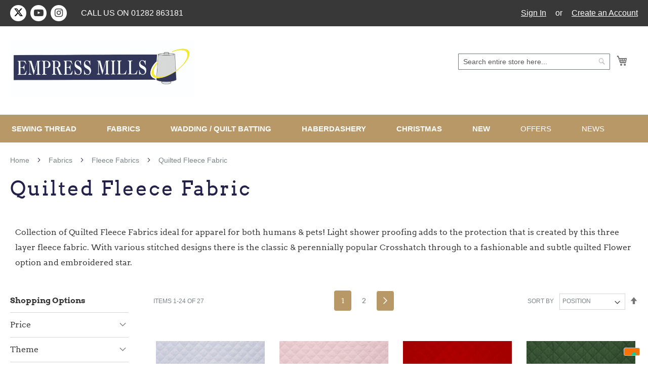

--- FILE ---
content_type: text/html; charset=UTF-8
request_url: https://www.empressmills.co.uk/fabrics/fleece-fabric/quilted-fleece-fabric
body_size: 17781
content:
<!doctype html>
<html lang="en">
    <head >
        <script>
    var LOCALE = 'en\u002DGB';
    var BASE_URL = 'https\u003A\u002F\u002Fwww.empressmills.co.uk\u002F';
    var require = {
        'baseUrl': 'https\u003A\u002F\u002Fwww.empressmills.co.uk\u002Fstatic\u002Fversion1763725740\u002Ffrontend\u002FDoor4\u002FEmpress\u002Fen_GB'
    };</script>        <meta charset="utf-8"/>
<meta name="title" content="Quilted Fleece Fabric - Fleece Fabrics - Fabrics"/>
<meta name="robots" content="INDEX,FOLLOW"/>
<meta name="viewport" content="width=device-width, initial-scale=1"/>
<meta name="format-detection" content="telephone=no"/>
<title>Quilted Fleece Fabric - Fleece Fabrics - Fabrics</title>
<link  rel="stylesheet" type="text/css"  media="all" href="https://www.empressmills.co.uk/static/version1763725740/frontend/Door4/Empress/en_GB/mage/calendar.css" />
<link  rel="stylesheet" type="text/css"  media="all" href="https://www.empressmills.co.uk/static/version1763725740/frontend/Door4/Empress/en_GB/css/styles-m.css" />
<link  rel="stylesheet" type="text/css"  media="all" href="https://www.empressmills.co.uk/static/version1763725740/frontend/Door4/Empress/en_GB/jquery/uppy/dist/uppy-custom.css" />
<link  rel="stylesheet" type="text/css"  media="screen and (min-width: 768px)" href="https://www.empressmills.co.uk/static/version1763725740/frontend/Door4/Empress/en_GB/css/styles-l.css" />
<link  rel="stylesheet" type="text/css"  media="print" href="https://www.empressmills.co.uk/static/version1763725740/frontend/Door4/Empress/en_GB/css/print.css" />
<script  type="text/javascript"  src="https://www.empressmills.co.uk/static/version1763725740/frontend/Door4/Empress/en_GB/requirejs/require.js"></script>
<script  type="text/javascript"  src="https://www.empressmills.co.uk/static/version1763725740/frontend/Door4/Empress/en_GB/mage/requirejs/mixins.js"></script>
<script  type="text/javascript"  src="https://www.empressmills.co.uk/static/version1763725740/frontend/Door4/Empress/en_GB/requirejs-config.js"></script>
<link rel="preload" as="font" crossorigin="anonymous" href="https://www.empressmills.co.uk/static/version1763725740/frontend/Door4/Empress/en_GB/fonts/opensans/light/opensans-300.woff2" />
<link rel="preload" as="font" crossorigin="anonymous" href="https://www.empressmills.co.uk/static/version1763725740/frontend/Door4/Empress/en_GB/fonts/opensans/regular/opensans-400.woff2" />
<link rel="preload" as="font" crossorigin="anonymous" href="https://www.empressmills.co.uk/static/version1763725740/frontend/Door4/Empress/en_GB/fonts/opensans/semibold/opensans-600.woff2" />
<link rel="preload" as="font" crossorigin="anonymous" href="https://www.empressmills.co.uk/static/version1763725740/frontend/Door4/Empress/en_GB/fonts/opensans/bold/opensans-700.woff2" />
<link rel="preload" as="font" crossorigin="anonymous" href="https://www.empressmills.co.uk/static/version1763725740/frontend/Door4/Empress/en_GB/fonts/Luma-Icons.woff2" />
<link  rel="canonical" href="https://www.empressmills.co.uk/fabrics/fleece-fabric/quilted-fleece-fabric" />
<link  rel="icon" type="image/x-icon" href="https://www.empressmills.co.uk/media/favicon/default/favicon.ico" />
<link  rel="shortcut icon" type="image/x-icon" href="https://www.empressmills.co.uk/media/favicon/default/favicon.ico" />
        <script type="text/javascript">
var _iub = _iub || [];
_iub.csConfiguration = {"siteId":3798330,"cookiePolicyId":28642119,"lang":"en-GB","storage":{"useSiteId":true}};
</script>
<script type="text/javascript" src="https://cs.iubenda.com/autoblocking/3798330.js" charset="UTF-8"></script>
<script type="text/javascript" src="//cdn.iubenda.com/cs/iubenda_cs.js" charset="UTF-8" async></script>    <script type="text/javascript">
        var iCallback = function () {};

        if ( 'callback' in _iub.csConfiguration ) {
            if ( 'onConsentGiven' in _iub.csConfiguration.callback )
                iCallback = _iub.csConfiguration.callback.onConsentGiven;

            _iub.csConfiguration.callback.onConsentGiven = function () {
                iCallback();

                jQuery( 'noscript._no_script_iub' ).each( function ( a, b ) {
                    var el = jQuery( b );
                    el.after( el.html() );
                } );
            };
        }
        ;
    </script>
    
<!-- Google Tag Manager by MagePal -->
<script type="text/javascript">
    window.dataLayer = window.dataLayer || [];

</script>


<script type="text/x-magento-init">
    {
        "*": {
            "magepalGtmDatalayer": {
                "isCookieRestrictionModeEnabled": 0,
                "currentWebsite": 1,
                "cookieName": "user_allowed_save_cookie",
                "dataLayer": "dataLayer",
                "accountId": "GTM-PQDGQ47",
                "data": [{"ecommerce":{"currencyCode":"GBP"},"pageType":"catalog_category_view","list":"category"},{"event":"categoryPage","category":{"id":"309","name":"Quilted Fleece Fabric","path":"Fabrics > Fleece Fabrics > Quilted Fleece Fabric"}}],
                "isGdprEnabled": 0,
                "gdprOption": 0,
                "addJsInHeader": 0,
                "containerCode": ""
            }
        }
    }
</script>
<!-- End Google Tag Manager by MagePal -->
    <script type="text/x-magento-init">
        {
            "*": {
                "Magento_PageCache/js/form-key-provider": {
                    "isPaginationCacheEnabled":
                        1                }
            }
        }
    </script>
<script type="text&#x2F;javascript" src="https&#x3A;&#x2F;&#x2F;chimpstatic.com&#x2F;mcjs-connected&#x2F;js&#x2F;users&#x2F;5df3ae80687d8d8a98ac5ab51&#x2F;c0ce4a62bb3d62ce132c90908.js" defer="defer">
</script>
<link rel="dns-prefetch" href="//dev.visualwebsiteoptimizer.com">
<script type='text/javascript'>
    window._vwo_code = window._vwo_code || (function(){
        var account_id=443602,
            settings_tolerance=2000,
            library_tolerance=2500,
            use_existing_jquery=false,
            is_spa=1,
            hide_element='body',
            _vis_opt_cookieDays = 30,
            /* DO NOT EDIT BELOW THIS LINE */
            f=false,d=document,code={use_existing_jquery:function(){return use_existing_jquery;},library_tolerance:function(){return library_tolerance;},finish:function(){if(!f){f=true;var a=d.getElementById('_vis_opt_path_hides');if(a)a.parentNode.removeChild(a);}},finished:function(){return f;},load:function(a){var b=d.createElement('script');b.src=a;b.type='text/javascript';b.innerText;b.onerror=function(){_vwo_code.finish();};d.getElementsByTagName('head')[0].appendChild(b);},init:function(){
                    settings_timer=setTimeout('_vwo_code.finish()',settings_tolerance);var a=d.createElement('style'),b=hide_element?hide_element+'{opacity:0 !important;filter:alpha(opacity=0) !important;background:none !important;}':'',h=d.getElementsByTagName('head')[0];a.setAttribute('id','_vis_opt_path_hides');a.setAttribute('type','text/css');if(a.styleSheet)a.styleSheet.cssText=b;else a.appendChild(d.createTextNode(b));h.appendChild(a);this.load('//dev.visualwebsiteoptimizer.com/j.php?a='+account_id+'&u='+encodeURIComponent(d.URL)+'&f='+(+is_spa)+'&r='+Math.random());return settings_timer; }};window._vwo_settings_timer = code.init(); return code; }());
</script>
    </head>
    <body data-container="body"
          data-mage-init='{"loaderAjax": {}, "loader": { "icon": "https://www.empressmills.co.uk/static/version1763725740/frontend/Door4/Empress/en_GB/images/loader-2.gif"}}'
        id="html-body" class="page-with-filter page-products categorypath-fabrics-dressmaking-tailoring-fabrics-fleece-fabric-quilted-fleece-fabric category-quilted-fleece-fabric catalog-category-view page-layout-2columns-left">
        
<!-- Google Tag Manager by MagePal -->
<noscript><iframe src="//www.googletagmanager.com/ns.html?id=GTM-PQDGQ47"
height="0" width="0" style="display:none;visibility:hidden"></iframe></noscript>
<!-- End Google Tag Manager by MagePal -->

<script type="text/x-magento-init">
    {
        "*": {
            "Magento_PageBuilder/js/widget-initializer": {
                "config": {"[data-content-type=\"slider\"][data-appearance=\"default\"]":{"Magento_PageBuilder\/js\/content-type\/slider\/appearance\/default\/widget":false},"[data-content-type=\"map\"]":{"Magento_PageBuilder\/js\/content-type\/map\/appearance\/default\/widget":false},"[data-content-type=\"row\"]":{"Magento_PageBuilder\/js\/content-type\/row\/appearance\/default\/widget":false},"[data-content-type=\"tabs\"]":{"Magento_PageBuilder\/js\/content-type\/tabs\/appearance\/default\/widget":false},"[data-content-type=\"slide\"]":{"Magento_PageBuilder\/js\/content-type\/slide\/appearance\/default\/widget":{"buttonSelector":".pagebuilder-slide-button","showOverlay":"hover","dataRole":"slide"}},"[data-content-type=\"banner\"]":{"Magento_PageBuilder\/js\/content-type\/banner\/appearance\/default\/widget":{"buttonSelector":".pagebuilder-banner-button","showOverlay":"hover","dataRole":"banner"}},"[data-content-type=\"buttons\"]":{"Magento_PageBuilder\/js\/content-type\/buttons\/appearance\/inline\/widget":false},"[data-content-type=\"products\"][data-appearance=\"carousel\"]":{"Magento_PageBuilder\/js\/content-type\/products\/appearance\/carousel\/widget":false}},
                "breakpoints": {"desktop":{"label":"Desktop","stage":true,"default":true,"class":"desktop-switcher","icon":"Magento_PageBuilder::css\/images\/switcher\/switcher-desktop.svg","conditions":{"min-width":"1024px"},"options":{"products":{"default":{"slidesToShow":"5"}}}},"tablet":{"conditions":{"max-width":"1024px","min-width":"768px"},"options":{"products":{"default":{"slidesToShow":"4"},"continuous":{"slidesToShow":"3"}}}},"mobile":{"label":"Mobile","stage":true,"class":"mobile-switcher","icon":"Magento_PageBuilder::css\/images\/switcher\/switcher-mobile.svg","media":"only screen and (max-width: 768px)","conditions":{"max-width":"768px","min-width":"640px"},"options":{"products":{"default":{"slidesToShow":"3"}}}},"mobile-small":{"conditions":{"max-width":"640px"},"options":{"products":{"default":{"slidesToShow":"2"},"continuous":{"slidesToShow":"1"}}}}}            }
        }
    }
</script>

<div class="cookie-status-message" id="cookie-status">
    The store will not work correctly when cookies are disabled.</div>
<script type="text&#x2F;javascript">document.querySelector("#cookie-status").style.display = "none";</script>
<script type="text/x-magento-init">
    {
        "*": {
            "cookieStatus": {}
        }
    }
</script>

<script type="text/x-magento-init">
    {
        "*": {
            "mage/cookies": {
                "expires": null,
                "path": "\u002F",
                "domain": ".www.empressmills.co.uk",
                "secure": false,
                "lifetime": "3600"
            }
        }
    }
</script>
    <noscript>
        <div class="message global noscript">
            <div class="content">
                <p>
                    <strong>JavaScript seems to be disabled in your browser.</strong>
                    <span>
                        For the best experience on our site, be sure to turn on Javascript in your browser.                    </span>
                </p>
            </div>
        </div>
    </noscript>

<script>
    window.cookiesConfig = window.cookiesConfig || {};
    window.cookiesConfig.secure = false;
</script><script>    require.config({
        map: {
            '*': {
                wysiwygAdapter: 'mage/adminhtml/wysiwyg/tiny_mce/tinymceAdapter'
            }
        }
    });</script><script>    require.config({
        paths: {
            googleMaps: 'https\u003A\u002F\u002Fmaps.googleapis.com\u002Fmaps\u002Fapi\u002Fjs\u003Fv\u003D3.53\u0026key\u003D'
        },
        config: {
            'Magento_PageBuilder/js/utils/map': {
                style: '',
            },
            'Magento_PageBuilder/js/content-type/map/preview': {
                apiKey: '',
                apiKeyErrorMessage: 'You\u0020must\u0020provide\u0020a\u0020valid\u0020\u003Ca\u0020href\u003D\u0027https\u003A\u002F\u002Fwww.empressmills.co.uk\u002Fadminhtml\u002Fsystem_config\u002Fedit\u002Fsection\u002Fcms\u002F\u0023cms_pagebuilder\u0027\u0020target\u003D\u0027_blank\u0027\u003EGoogle\u0020Maps\u0020API\u0020key\u003C\u002Fa\u003E\u0020to\u0020use\u0020a\u0020map.'
            },
            'Magento_PageBuilder/js/form/element/map': {
                apiKey: '',
                apiKeyErrorMessage: 'You\u0020must\u0020provide\u0020a\u0020valid\u0020\u003Ca\u0020href\u003D\u0027https\u003A\u002F\u002Fwww.empressmills.co.uk\u002Fadminhtml\u002Fsystem_config\u002Fedit\u002Fsection\u002Fcms\u002F\u0023cms_pagebuilder\u0027\u0020target\u003D\u0027_blank\u0027\u003EGoogle\u0020Maps\u0020API\u0020key\u003C\u002Fa\u003E\u0020to\u0020use\u0020a\u0020map.'
            },
        }
    });</script><script>
    require.config({
        shim: {
            'Magento_PageBuilder/js/utils/map': {
                deps: ['googleMaps']
            }
        }
    });</script><div class="page-wrapper"><header class="page-header"><div class="panel wrapper"><div class="panel header"><div class="header-contact">

    <ul class="header-contact__social">

        <li class="header-contact__social-link header-contact__social-link--facebook"><a target="_blank" href="https://www.instagram.com/empressmills1927"><i class="fa fa-instagram" aria-hidden="true"></i></a></li>

        <li class="header-contact__social-link header-contact__social-link--youtube"><a target="_blank" href="https://www.youtube.com/channel/UCnS4ymWbVgPJ7C18GG_7Snw"><i class="fa fa-youtube-play" aria-hidden="true"></i></a></li>

        <li class="header-contact__social-link header-contact__social-link--twitter">
            <a target="_blank" href="https://twitter.com/empressmills">
                <svg xmlns="http://www.w3.org/2000/svg" height="1em" viewBox="0 -50 512 512">
                    <!--! Font Awesome Free 6.4.2 by @fontawesome - https://fontawesome.com License - https://fontawesome.com/license (Commercial License) Copyright 2023 Fonticons, Inc. -->
                    <path d="M389.2 48h70.6L305.6 224.2 487 464H345L233.7 318.6 106.5 464H35.8L200.7 275.5 26.8 48H172.4L272.9 180.9 389.2 48zM364.4 421.8h39.1L151.1 88h-42L364.4 421.8z"/>
                </svg>
            </a>
        </li>

    </ul>

    <span class="header-contact__cta">Call us on <a href="tel:01282863181">01282 863181</a></span>

</div><a class="action skip contentarea"
   href="#contentarea">
    <span>
        Skip to Content    </span>
</a>
<ul class="header links">    <li class="greet welcome" data-bind="scope: 'customer'">
        <!-- ko if: customer().fullname  -->
        <span class="logged-in"
              data-bind="text: new String('Welcome, %1!').
              replace('%1', customer().fullname)">
        </span>
        <!-- /ko -->
        <!-- ko ifnot: customer().fullname  -->
        <span class="not-logged-in"
              data-bind="text: ''"></span>
                <!-- /ko -->
    </li>
        <script type="text/x-magento-init">
        {
            "*": {
                "Magento_Ui/js/core/app": {
                    "components": {
                        "customer": {
                            "component": "Magento_Customer/js/view/customer"
                        }
                    }
                }
            }
        }
    </script>
<li class="link authorization-link" data-label="or">
    <a href="https://www.empressmills.co.uk/customer/account/login/referer/aHR0cHM6Ly93d3cuZW1wcmVzc21pbGxzLmNvLnVrL2ZhYnJpY3MvZmxlZWNlLWZhYnJpYy9xdWlsdGVkLWZsZWVjZS1mYWJyaWM~/"        >Sign In</a>
</li>
<li><a href="https://www.empressmills.co.uk/customer/account/create/" id="idpdg9KxS8" >Create an Account</a></li></ul></div></div><div class="header content"><span data-action="toggle-nav" class="action nav-toggle"><span>Toggle Nav</span></span>
<a
    class="logo"
    href="https://www.empressmills.co.uk/"
    title="Empress&#x20;Mills&#x20;Logo"
    aria-label="store logo">
    <img src="https://www.empressmills.co.uk/media/logo/default/em-logo-ret.jpeg"
         title="Empress&#x20;Mills&#x20;Logo"
         alt="Empress&#x20;Mills&#x20;Logo"
            width="364"            height="72"    />
</a>

<div data-block="minicart" class="minicart-wrapper">
    <a class="action showcart" href="https://www.empressmills.co.uk/checkout/cart/"
       data-bind="scope: 'minicart_content'">
        <span class="text">My Cart</span>
        <span class="counter qty empty"
              data-bind="css: { empty: !!getCartParam('summary_count') == false && !isLoading() },
               blockLoader: isLoading">
            <span class="counter-number">
                <!-- ko if: getCartParam('summary_count') -->
                <!-- ko text: getCartParam('summary_count').toLocaleString(window.LOCALE) --><!-- /ko -->
                <!-- /ko -->
            </span>
            <span class="counter-label">
            <!-- ko if: getCartParam('summary_count') -->
                <!-- ko text: getCartParam('summary_count').toLocaleString(window.LOCALE) --><!-- /ko -->
                <!-- ko i18n: 'items' --><!-- /ko -->
            <!-- /ko -->
            </span>
        </span>
    </a>
            <div class="block block-minicart"
             data-role="dropdownDialog"
             data-mage-init='{"dropdownDialog":{
                "appendTo":"[data-block=minicart]",
                "triggerTarget":".showcart",
                "timeout": "2000",
                "closeOnMouseLeave": false,
                "closeOnEscape": true,
                "triggerClass":"active",
                "parentClass":"active",
                "buttons":[]}}'>
            <div id="minicart-content-wrapper" data-bind="scope: 'minicart_content'">
                <!-- ko template: getTemplate() --><!-- /ko -->
            </div>
                    </div>
        <script>window.checkout = {"shoppingCartUrl":"https:\/\/www.empressmills.co.uk\/checkout\/cart\/","checkoutUrl":"https:\/\/www.empressmills.co.uk\/checkout\/","updateItemQtyUrl":"https:\/\/www.empressmills.co.uk\/checkout\/sidebar\/updateItemQty\/","removeItemUrl":"https:\/\/www.empressmills.co.uk\/checkout\/sidebar\/removeItem\/","imageTemplate":"Magento_Catalog\/product\/image_with_borders","baseUrl":"https:\/\/www.empressmills.co.uk\/","minicartMaxItemsVisible":5,"websiteId":"1","maxItemsToDisplay":10,"storeId":"1","storeGroupId":"1","customerLoginUrl":"https:\/\/www.empressmills.co.uk\/customer\/account\/login\/referer\/aHR0cHM6Ly93d3cuZW1wcmVzc21pbGxzLmNvLnVrL2ZhYnJpY3MvZmxlZWNlLWZhYnJpYy9xdWlsdGVkLWZsZWVjZS1mYWJyaWM~\/","isRedirectRequired":false,"autocomplete":"off","captcha":{"user_login":{"isCaseSensitive":false,"imageHeight":50,"imageSrc":"","refreshUrl":"https:\/\/www.empressmills.co.uk\/captcha\/refresh\/","isRequired":false,"timestamp":1769632247}}}</script>    <script type="text/x-magento-init">
    {
        "[data-block='minicart']": {
            "Magento_Ui/js/core/app": {"components":{"minicart_content":{"children":{"subtotal.container":{"children":{"subtotal":{"children":{"subtotal.totals":{"config":{"display_cart_subtotal_incl_tax":1,"display_cart_subtotal_excl_tax":0,"template":"Magento_Tax\/checkout\/minicart\/subtotal\/totals"},"children":{"subtotal.totals.msrp":{"component":"Magento_Msrp\/js\/view\/checkout\/minicart\/subtotal\/totals","config":{"displayArea":"minicart-subtotal-hidden","template":"Magento_Msrp\/checkout\/minicart\/subtotal\/totals"}}},"component":"Magento_Tax\/js\/view\/checkout\/minicart\/subtotal\/totals"}},"component":"uiComponent","config":{"template":"Magento_Checkout\/minicart\/subtotal"}}},"component":"uiComponent","config":{"displayArea":"subtotalContainer"}},"item.renderer":{"component":"Magento_Checkout\/js\/view\/cart-item-renderer","config":{"displayArea":"defaultRenderer","template":"Magento_Checkout\/minicart\/item\/default"},"children":{"item.image":{"component":"Magento_Catalog\/js\/view\/image","config":{"template":"Magento_Catalog\/product\/image","displayArea":"itemImage"}},"checkout.cart.item.price.sidebar":{"component":"uiComponent","config":{"template":"Magento_Checkout\/minicart\/item\/price","displayArea":"priceSidebar"}}}},"extra_info":{"component":"uiComponent","config":{"displayArea":"extraInfo"}},"promotion":{"component":"uiComponent","config":{"displayArea":"promotion"}}},"config":{"itemRenderer":{"default":"defaultRenderer","simple":"defaultRenderer","virtual":"defaultRenderer"},"template":"Magento_Checkout\/minicart\/content"},"component":"Magento_Checkout\/js\/view\/minicart"}},"types":[]}        },
        "*": {
            "Magento_Ui/js/block-loader": "https\u003A\u002F\u002Fwww.empressmills.co.uk\u002Fstatic\u002Fversion1763725740\u002Ffrontend\u002FDoor4\u002FEmpress\u002Fen_GB\u002Fimages\u002Floader\u002D1.gif"
        }
    }
    </script>
</div>
<div class="block block-search">
    <div class="block block-title"><strong>Search</strong></div>
    <div class="block block-content">
        <form class="form minisearch" id="search_mini_form"
              action="https://www.empressmills.co.uk/catalogsearch/result/" method="get">
                        <div class="field search">
                <label class="label" for="search" data-role="minisearch-label">
                    <span>Search</span>
                </label>
                <div class="control">
                    <input id="search"
                           data-mage-init='{
                            "quickSearch": {
                                "formSelector": "#search_mini_form",
                                "url": "https://www.empressmills.co.uk/search/ajax/suggest/",
                                "destinationSelector": "#search_autocomplete",
                                "minSearchLength": "3"
                            }
                        }'
                           type="text"
                           name="q"
                           value=""
                           placeholder="Search&#x20;entire&#x20;store&#x20;here..."
                           class="input-text"
                           maxlength="128"
                           role="combobox"
                           aria-haspopup="false"
                           aria-autocomplete="both"
                           autocomplete="off"
                           aria-expanded="false"/>
                    <div id="search_autocomplete" class="search-autocomplete"></div>
                    <div class="nested">
    <a class="action advanced" href="https://www.empressmills.co.uk/catalogsearch/advanced/" data-action="advanced-search">
        Advanced Search    </a>
</div>
                </div>
            </div>
            <div class="actions">
                <button type="submit"
                        title="Search"
                        class="action search"
                        aria-label="Search"
                >
                    <span>Search</span>
                </button>
            </div>
        </form>
    </div>
</div>
</div></header>    <div class="sections nav-sections">
                <div class="section-items nav-sections-items"
             data-mage-init='{"tabs":{"openedState":"active"}}'>
                                            <div class="section-item-title nav-sections-item-title"
                     data-role="collapsible">
                    <a class="nav-sections-item-switch"
                       data-toggle="switch" href="#store.menu">
                        Menu                    </a>
                </div>
                <div class="section-item-content nav-sections-item-content"
                     id="store.menu"
                     data-role="content">
                    
<nav class="navigation" data-action="navigation">
    <ul data-mage-init='{"menu":{"responsive":true, "expanded":true, "position":{"my":"left top","at":"left bottom"}}}'>
        <li  class="level0 nav-1 category-item first level-top parent"><a href="https://www.empressmills.co.uk/sewing-threads"  class="level-top" ><span>Sewing Thread</span></a><ul class="level0 submenu"><li  class="level1 nav-1-1 category-item first"><a href="https://www.empressmills.co.uk/sewing-threads/quilting-patchwork-thread" ><span>Quilting &amp; Patchwork Threads</span></a></li><li  class="level1 nav-1-2 category-item"><a href="https://www.empressmills.co.uk/sewing-threads/embroidery-thread" ><span>Embroidery Thread</span></a></li><li  class="level1 nav-1-3 category-item"><a href="https://www.empressmills.co.uk/sewing-threads/general-purpose-sewing-threads" ><span>General Purpose Sewing Threads</span></a></li><li  class="level1 nav-1-4 category-item"><a href="https://www.empressmills.co.uk/sewing-threads/overlocking-thread" ><span>Overlocking &amp; Serging Threads</span></a></li><li  class="level1 nav-1-5 category-item"><a href="https://www.empressmills.co.uk/sewing-threads/heavy-duty-threads" ><span>Heavy Duty Threads</span></a></li><li  class="level1 nav-1-6 category-item"><a href="https://www.empressmills.co.uk/sewing-threads/beading-craft-threads" ><span>Beading &amp; Craft Threads</span></a></li><li  class="level1 nav-1-7 category-item"><a href="https://www.empressmills.co.uk/sewing-threads/elastic-sewing-thread" ><span>Elastic Sewing Thread (Shirring)</span></a></li><li  class="level1 nav-1-8 category-item"><a href="https://www.empressmills.co.uk/sewing-threads/monofilament-nylon-thread" ><span>Monofilament Nylon Sewing Thread</span></a></li><li  class="level1 nav-1-9 category-item"><a href="https://www.empressmills.co.uk/sewing-threads/cottons-silks-linens-natural-threads" ><span>Specialist Cottons, Silks &amp; Natural Threads</span></a></li><li  class="level1 nav-1-10 category-item last"><a href="https://www.empressmills.co.uk/sewing-threads/macrame" ><span>Macramé Yarn &amp; Accessories</span></a></li><li class="extra-nav-content"></li></ul></li><li  class="level0 nav-2 category-item level-top parent"><a href="https://www.empressmills.co.uk/fabrics"  class="level-top" ><span>Fabrics</span></a><ul class="level0 submenu"><li  class="level1 nav-2-1 category-item first"><a href="https://www.empressmills.co.uk/fabrics/quilting-fabrics" ><span>Quilting Fabrics</span></a></li><li  class="level1 nav-2-2 category-item"><a href="https://www.empressmills.co.uk/fabrics/dressmaking-tailoring-fabrics" ><span>Dressmaking &amp; Tailoring Fabrics</span></a></li><li  class="level1 nav-2-3 category-item"><a href="https://www.empressmills.co.uk/fabrics/fleece-fabric" ><span>Fleece Fabrics</span></a></li><li  class="level1 nav-2-4 category-item"><a href="https://www.empressmills.co.uk/fabrics/bosal-interfacing" ><span>Bosal Interfacing</span></a></li><li  class="level1 nav-2-5 category-item"><a href="https://www.empressmills.co.uk/fabrics/all-fabrics-a-z" ><span>All Fabrics A-Z</span></a></li><li  class="level1 nav-2-6 category-item"><a href="https://www.empressmills.co.uk/fabrics/furnishing-fabrics" ><span>Furnishing Fabrics</span></a></li><li  class="level1 nav-2-7 category-item"><a href="https://www.empressmills.co.uk/fabrics/christmas-fabrics" ><span>Christmas Fabrics</span></a></li><li  class="level1 nav-2-8 category-item"><a href="https://www.empressmills.co.uk/fabrics/organic-fabrics" ><span>Organic, Eco &amp; Bamboo Fabrics</span></a></li><li  class="level1 nav-2-9 category-item"><a href="https://www.empressmills.co.uk/fabrics/vilene-range" ><span>Vilene (Vlieseline) Range</span></a></li><li  class="level1 nav-2-10 category-item"><a href="https://www.empressmills.co.uk/fabrics/halloween-fabrics" ><span>Halloween Fabrics</span></a></li><li  class="level1 nav-2-11 category-item last"><a href="https://www.empressmills.co.uk/fabrics/pink" ><span>In The Pink Fabrics</span></a></li><li class="extra-nav-content"></li></ul></li><li  class="level0 nav-3 category-item level-top parent"><a href="https://www.empressmills.co.uk/quilt-wadding"  class="level-top" ><span>Wadding / Quilt Batting</span></a><ul class="level0 submenu"><li  class="level1 nav-3-1 category-item first"><a href="https://www.empressmills.co.uk/quilt-wadding/80-20-quilt-wadding" ><span>80/20 Quilt Wadding</span></a></li><li  class="level1 nav-3-2 category-item"><a href="https://www.empressmills.co.uk/quilt-wadding/pure-cotton-wadding" ><span>100% Cotton Wadding</span></a></li><li  class="level1 nav-3-3 category-item"><a href="https://www.empressmills.co.uk/quilt-wadding/polyester-waddings" ><span>Polyester Waddings</span></a></li><li  class="level1 nav-3-4 category-item"><a href="https://www.empressmills.co.uk/quilt-wadding/bag-waddings" ><span>Bag Waddings</span></a></li><li  class="level1 nav-3-5 category-item"><a href="https://www.empressmills.co.uk/quilt-wadding/heat-resistant-waddings" ><span>Heat Resistant Waddings</span></a></li><li  class="level1 nav-3-6 category-item"><a href="https://www.empressmills.co.uk/quilt-wadding/bamboo-wadding" ><span>Bamboo &amp; Eco Speciality Wadding</span></a></li><li  class="level1 nav-3-7 category-item last"><a href="https://www.empressmills.co.uk/quilt-wadding/fusible-fleece" ><span>Fusible Fleece Wadding</span></a></li><li class="extra-nav-content"></li></ul></li><li  class="level0 nav-4 category-item level-top parent"><a href="https://www.empressmills.co.uk/haberdashery"  class="level-top" ><span>Haberdashery</span></a><ul class="level0 submenu"><li  class="level1 nav-4-1 category-item first"><a href="https://www.empressmills.co.uk/haberdashery/bag-making-supplies" ><span>Bag Making Supplies</span></a></li><li  class="level1 nav-4-2 category-item"><a href="https://www.empressmills.co.uk/haberdashery/cutting-tools" ><span>Cutting Tools</span></a></li><li  class="level1 nav-4-3 category-item"><a href="https://www.empressmills.co.uk/haberdashery/pins" ><span>Pins</span></a></li><li  class="level1 nav-4-4 category-item"><a href="https://www.empressmills.co.uk/haberdashery/sewing-needles" ><span>Needles</span></a></li><li  class="level1 nav-4-5 category-item"><a href="https://www.empressmills.co.uk/haberdashery/textile-measuring" ><span>Measuring Tools</span></a></li><li  class="level1 nav-4-6 category-item"><a href="https://www.empressmills.co.uk/haberdashery/haby-offers" ><span>Haberdashery Offers</span></a></li><li  class="level1 nav-4-7 category-item"><a href="https://www.empressmills.co.uk/haberdashery/ironing-pressing" ><span>Ironing &amp; Pressing Tools</span></a></li><li  class="level1 nav-4-8 category-item"><a href="https://www.empressmills.co.uk/haberdashery/sewing-machine-accessories" ><span>Sewing Machine Accessories</span></a></li><li  class="level1 nav-4-9 category-item"><a href="https://www.empressmills.co.uk/haberdashery/marking-pattern" ><span>Marking Tools, Pattern Papers &amp; Pattern Making</span></a></li><li  class="level1 nav-4-10 category-item"><a href="https://www.empressmills.co.uk/haberdashery/elastic-tape-ribbon" ><span>Elastics, Tapes &amp; Ribbons</span></a></li><li  class="level1 nav-4-11 category-item"><a href="https://www.empressmills.co.uk/haberdashery/fasteners" ><span>Fasteners</span></a></li><li  class="level1 nav-4-12 category-item"><a href="https://www.empressmills.co.uk/haberdashery/furnishing-repair" ><span>Furnishing, Household &amp; Repair Haberdashery</span></a></li><li  class="level1 nav-4-13 category-item"><a href="https://www.empressmills.co.uk/haberdashery/garment-making-dressforms" ><span>Garment Making, Accessories &amp; Dressforms</span></a></li><li  class="level1 nav-4-14 category-item"><a href="https://www.empressmills.co.uk/haberdashery/storage-carrying" ><span>Carrying &amp; Storage</span></a></li><li  class="level1 nav-4-15 category-item"><a href="https://www.empressmills.co.uk/haberdashery/sewing-room-essentials" ><span>Sewing Room Essentials</span></a></li><li  class="level1 nav-4-16 category-item"><a href="https://www.empressmills.co.uk/haberdashery/thimbles-finger-guards" ><span>Thimbles &amp; Finger Guards</span></a></li><li  class="level1 nav-4-17 category-item"><a href="https://www.empressmills.co.uk/haberdashery/fabric-glues" ><span>Glues &amp; Adhesives</span></a></li><li  class="level1 nav-4-18 category-item"><a href="https://www.empressmills.co.uk/haberdashery/applique-interfacings" ><span>Applique Interfacings</span></a></li><li  class="level1 nav-4-19 category-item"><a href="https://www.empressmills.co.uk/haberdashery/curtain-accessories" ><span>Curtain &amp; Blind Accessories</span></a></li><li  class="level1 nav-4-20 category-item"><a href="https://www.empressmills.co.uk/haberdashery/knitting" ><span>Knitting &amp; Crochet Supplies</span></a></li><li  class="level1 nav-4-21 category-item"><a href="https://www.empressmills.co.uk/haberdashery/lighting-for-craft-sewing" ><span>Lighting For Craft &amp; Sewing</span></a></li><li  class="level1 nav-4-22 category-item"><a href="https://www.empressmills.co.uk/haberdashery/paints-dyes" ><span>Paints &amp; Dyes</span></a></li><li  class="level1 nav-4-23 category-item"><a href="https://www.empressmills.co.uk/haberdashery/zips" ><span>Zips</span></a></li><li  class="level1 nav-4-24 category-item"><a href="https://www.empressmills.co.uk/haberdashery/ribbons-trims-motifs" ><span>Ribbons, Trimmings &amp; Motifs</span></a></li><li  class="level1 nav-4-25 category-item"><a href="https://www.empressmills.co.uk/haberdashery/mask-making-supplies" ><span>Mask Making Supplies</span></a></li><li  class="level1 nav-4-26 category-item"><a href="https://www.empressmills.co.uk/haberdashery/tapestry-embroidery-frames" ><span>Tapestry &amp; Embroidery Frames</span></a></li><li  class="level1 nav-4-27 category-item"><a href="https://www.empressmills.co.uk/haberdashery/prym-love-haberdashery" ><span>Prym Love Haberdashery</span></a></li><li  class="level1 nav-4-28 category-item"><a href="https://www.empressmills.co.uk/haberdashery/prym-rose-gold-haberdashery" ><span>Prym Rose Gold Haberdashery</span></a></li><li  class="level1 nav-4-29 category-item"><a href="https://www.empressmills.co.uk/haberdashery/empress-gift-guide" ><span>Empress Gift Guide</span></a></li><li  class="level1 nav-4-30 category-item"><a href="https://www.empressmills.co.uk/haberdashery/arts-crafts-haberdashery" ><span>Arts &amp; Crafts Inspired Haberdashery</span></a></li><li  class="level1 nav-4-31 category-item last"><a href="https://www.empressmills.co.uk/haberdashery/toy-components" ><span>Toy Components</span></a></li><li class="extra-nav-content"></li></ul></li><li  class="level0 nav-5 category-item level-top parent"><a href="https://www.empressmills.co.uk/christmas"  class="level-top" ><span>Christmas</span></a><ul class="level0 submenu"><li  class="level1 nav-5-1 category-item first"><a href="https://www.empressmills.co.uk/christmas/fun-festive-kits" ><span>Fun Festive Kits</span></a></li><li  class="level1 nav-5-2 category-item"><a href="https://www.empressmills.co.uk/christmas/festive-ribbons-trims" ><span>Festive Ribbons &amp; Trims</span></a></li><li  class="level1 nav-5-3 category-item"><a href="https://www.empressmills.co.uk/christmas/buttons-embellishments" ><span>Buttons &amp; Embellishments</span></a></li><li  class="level1 nav-5-4 category-item"><a href="https://www.empressmills.co.uk/christmas/christmas-gift-ideas" ><span>Christmas Gift Ideas</span></a></li><li  class="level1 nav-5-5 category-item"><a href="https://www.empressmills.co.uk/christmas/craft-fabric-felt" ><span>Craft Fabric &amp; Festive Felts</span></a></li><li  class="level1 nav-5-6 category-item last"><a href="https://www.empressmills.co.uk/christmas/wreath-making-kits" ><span>Wreath Making Kits</span></a></li><li class="extra-nav-content"></li></ul></li><li  class="level0 nav-6 category-item last level-top"><a href="https://www.empressmills.co.uk/new-arrivals"  class="level-top" ><span>New</span></a></li>                <li class="level0 non-categories"><a class="level-top" href="https://www.empressmills.co.uk/march-fabric-offers/"><span>Offers</span></a></li>
        <li class="level0 non-categories"><a class="level-top" href="https://www.empressmills.co.uk/sewing-news/"><span>News</span></a></li>
    </ul>
</nav>
                </div>
                                            <div class="section-item-title nav-sections-item-title"
                     data-role="collapsible">
                    <a class="nav-sections-item-switch"
                       data-toggle="switch" href="#store.links">
                        Account                    </a>
                </div>
                <div class="section-item-content nav-sections-item-content"
                     id="store.links"
                     data-role="content">
                    <!-- Account links -->                </div>
                                    </div>
    </div>
<div class="breadcrumbs">
    <ul class="items">
                    <li class="item home">
                            <a href="https://www.empressmills.co.uk/"
                   title="Go to Home Page">
                    Home                </a>
                        </li>
                    <li class="item category127">
                            <a href="https://www.empressmills.co.uk/fabrics"
                   title="">
                    Fabrics                </a>
                        </li>
                    <li class="item category294">
                            <a href="https://www.empressmills.co.uk/fabrics/fleece-fabric"
                   title="">
                    Fleece Fabrics                </a>
                        </li>
                    <li class="item category309">
                            <strong>Quilted Fleece Fabric</strong>
                        </li>
            </ul>
</div>
<main id="maincontent" class="page-main"><a id="contentarea" tabindex="-1"></a>
<div class="page-title-wrapper">
    <h1 class="page-title"
         id="page-title-heading"                     aria-labelledby="page-title-heading toolbar-amount"
        >
        <span class="base" data-ui-id="page-title-wrapper" >Quilted Fleece Fabric</span>    </h1>
    </div>
<div class="page messages"><div data-placeholder="messages"></div>
<div data-bind="scope: 'messages'">
    <!-- ko if: cookieMessagesObservable() && cookieMessagesObservable().length > 0 -->
    <div aria-atomic="true" role="alert" class="messages" data-bind="foreach: {
        data: cookieMessagesObservable(), as: 'message'
    }">
        <div data-bind="attr: {
            class: 'message-' + message.type + ' ' + message.type + ' message',
            'data-ui-id': 'message-' + message.type
        }">
            <div data-bind="html: $parent.prepareMessageForHtml(message.text)"></div>
        </div>
    </div>
    <!-- /ko -->

    <div aria-atomic="true" role="alert" class="messages" data-bind="foreach: {
        data: messages().messages, as: 'message'
    }, afterRender: purgeMessages">
        <div data-bind="attr: {
            class: 'message-' + message.type + ' ' + message.type + ' message',
            'data-ui-id': 'message-' + message.type
        }">
            <div data-bind="html: $parent.prepareMessageForHtml(message.text)"></div>
        </div>
    </div>
</div>

<script type="text/x-magento-init">
    {
        "*": {
            "Magento_Ui/js/core/app": {
                "components": {
                        "messages": {
                            "component": "Magento_Theme/js/view/messages"
                        }
                    }
                }
            }
    }
</script>
</div><div class="category-view">    <div class="category-description">
                            <div data-content-type="row" data-appearance="contained" data-element="main">
                <div data-enable-parallax="0" data-parallax-speed="0.5" data-background-images="{}" data-element="inner"
                     style="justify-content: flex-start; display: flex; flex-direction: column;
                     background-position: left top; background-size: cover; background-repeat: no-repeat;
                     background-attachment: scroll; border-style: none; border-width: 1px; border-radius: 0px;
                     margin: 0px 0px 10px; padding: 10px;">
                    <div data-content-type="html" data-appearance="default" data-element="main"
                         style="border-style: none; border-width: 1px; border-radius: 0px; margin: 0px; padding: 0px;">
                        <p>Collection of Quilted Fleece Fabrics ideal for apparel for both humans &amp; pets! Light shower proofing adds to the protection that is created by this three layer fleece fabric. With various stitched designs there is the classic &amp; perennially popular Crosshatch through to a fashionable and subtle quilted Flower option and embroidered star.</p>                    </div>
                </div>
            </div>
            </div>
</div><div class="columns"><div class="column main"><input name="form_key" type="hidden" value="Hv7DnnHmOQ6q1nHF" /><div id="authenticationPopup" data-bind="scope:'authenticationPopup', style: {display: 'none'}">
        <script>window.authenticationPopup = {"autocomplete":"off","customerRegisterUrl":"https:\/\/www.empressmills.co.uk\/customer\/account\/create\/","customerForgotPasswordUrl":"https:\/\/www.empressmills.co.uk\/customer\/account\/forgotpassword\/","baseUrl":"https:\/\/www.empressmills.co.uk\/","customerLoginUrl":"https:\/\/www.empressmills.co.uk\/customer\/ajax\/login\/"}</script>    <!-- ko template: getTemplate() --><!-- /ko -->
        <script type="text/x-magento-init">
        {
            "#authenticationPopup": {
                "Magento_Ui/js/core/app": {"components":{"authenticationPopup":{"component":"Magento_Customer\/js\/view\/authentication-popup","children":{"messages":{"component":"Magento_Ui\/js\/view\/messages","displayArea":"messages"},"captcha":{"component":"Magento_Captcha\/js\/view\/checkout\/loginCaptcha","displayArea":"additional-login-form-fields","formId":"user_login","configSource":"checkout"}}}}}            },
            "*": {
                "Magento_Ui/js/block-loader": "https\u003A\u002F\u002Fwww.empressmills.co.uk\u002Fstatic\u002Fversion1763725740\u002Ffrontend\u002FDoor4\u002FEmpress\u002Fen_GB\u002Fimages\u002Floader\u002D1.gif"
                            }
        }
    </script>
</div>
<script type="text/x-magento-init">
    {
        "*": {
            "Magento_Customer/js/section-config": {
                "sections": {"stores\/store\/switch":["*"],"stores\/store\/switchrequest":["*"],"directory\/currency\/switch":["*"],"*":["messages"],"customer\/account\/logout":["*","recently_viewed_product","recently_compared_product","persistent"],"customer\/account\/loginpost":["*"],"customer\/account\/createpost":["*"],"customer\/account\/editpost":["*"],"customer\/ajax\/login":["checkout-data","cart","captcha"],"catalog\/product_compare\/add":["compare-products"],"catalog\/product_compare\/remove":["compare-products"],"catalog\/product_compare\/clear":["compare-products"],"sales\/guest\/reorder":["cart"],"sales\/order\/reorder":["cart"],"checkout\/cart\/add":["cart","directory-data","magepal-gtm-jsdatalayer","magepal-eegtm-jsdatalayer"],"checkout\/cart\/delete":["cart","magepal-gtm-jsdatalayer","magepal-eegtm-jsdatalayer"],"checkout\/cart\/updatepost":["cart","magepal-gtm-jsdatalayer","magepal-eegtm-jsdatalayer"],"checkout\/cart\/updateitemoptions":["cart","magepal-gtm-jsdatalayer","magepal-eegtm-jsdatalayer"],"checkout\/cart\/couponpost":["cart","magepal-gtm-jsdatalayer"],"checkout\/cart\/estimatepost":["cart","magepal-gtm-jsdatalayer"],"checkout\/cart\/estimateupdatepost":["cart","magepal-gtm-jsdatalayer"],"checkout\/onepage\/saveorder":["cart","checkout-data","last-ordered-items","magepal-gtm-jsdatalayer"],"checkout\/sidebar\/removeitem":["cart","magepal-gtm-jsdatalayer","magepal-eegtm-jsdatalayer"],"checkout\/sidebar\/updateitemqty":["cart","magepal-gtm-jsdatalayer","magepal-eegtm-jsdatalayer"],"rest\/*\/v1\/carts\/*\/payment-information":["cart","last-ordered-items","captcha","instant-purchase","magepal-gtm-jsdatalayer"],"rest\/*\/v1\/guest-carts\/*\/payment-information":["cart","captcha","magepal-gtm-jsdatalayer"],"rest\/*\/v1\/guest-carts\/*\/selected-payment-method":["cart","checkout-data","magepal-gtm-jsdatalayer"],"rest\/*\/v1\/carts\/*\/selected-payment-method":["cart","checkout-data","instant-purchase","magepal-gtm-jsdatalayer"],"customer\/address\/*":["instant-purchase"],"customer\/account\/*":["instant-purchase"],"vault\/cards\/deleteaction":["instant-purchase"],"multishipping\/checkout\/overviewpost":["cart"],"paypal\/express\/placeorder":["cart","checkout-data"],"paypal\/payflowexpress\/placeorder":["cart","checkout-data"],"paypal\/express\/onauthorization":["cart","checkout-data"],"persistent\/index\/unsetcookie":["persistent"],"review\/product\/post":["review"],"wishlist\/index\/add":["wishlist"],"wishlist\/index\/remove":["wishlist"],"wishlist\/index\/updateitemoptions":["wishlist"],"wishlist\/index\/update":["wishlist"],"wishlist\/index\/cart":["wishlist","cart"],"wishlist\/index\/fromcart":["wishlist","cart"],"wishlist\/index\/allcart":["wishlist","cart"],"wishlist\/shared\/allcart":["wishlist","cart"],"wishlist\/shared\/cart":["cart"]},
                "clientSideSections": ["checkout-data","cart-data"],
                "baseUrls": ["https:\/\/www.empressmills.co.uk\/","http:\/\/www.empressmills.co.uk\/"],
                "sectionNames": ["messages","customer","compare-products","last-ordered-items","cart","directory-data","captcha","instant-purchase","loggedAsCustomer","persistent","review","wishlist","recently_viewed_product","recently_compared_product","product_data_storage","paypal-billing-agreement","magepal-gtm-jsdatalayer","magepal-eegtm-jsdatalayer"]            }
        }
    }
</script>
<script type="text/x-magento-init">
    {
        "*": {
            "Magento_Customer/js/customer-data": {
                "sectionLoadUrl": "https\u003A\u002F\u002Fwww.empressmills.co.uk\u002Fcustomer\u002Fsection\u002Fload\u002F",
                "expirableSectionLifetime": 60,
                "expirableSectionNames": ["cart","persistent"],
                "cookieLifeTime": "3600",
                "cookieDomain": "",
                "updateSessionUrl": "https\u003A\u002F\u002Fwww.empressmills.co.uk\u002Fcustomer\u002Faccount\u002FupdateSession\u002F",
                "isLoggedIn": ""
            }
        }
    }
</script>
<script type="text/x-magento-init">
    {
        "*": {
            "Magento_Customer/js/invalidation-processor": {
                "invalidationRules": {
                    "website-rule": {
                        "Magento_Customer/js/invalidation-rules/website-rule": {
                            "scopeConfig": {
                                "websiteId": "1"
                            }
                        }
                    }
                }
            }
        }
    }
</script>
<script type="text/x-magento-init">
    {
        "body": {
            "pageCache": {"url":"https:\/\/www.empressmills.co.uk\/page_cache\/block\/render\/id\/309\/","handles":["default","catalog_category_view","catalog_category_view_type_layered","catalog_category_view_type_layered_without_children","catalog_category_view_displaymode_products","catalog_category_view_id_309"],"originalRequest":{"route":"catalog","controller":"category","action":"view","uri":"\/fabrics\/fleece-fabric\/quilted-fleece-fabric"},"versionCookieName":"private_content_version"}        }
    }
</script>
<div id="monkey_campaign" style="display:none;"
     data-mage-init='{"campaigncatcher":{"checkCampaignUrl": "https://www.empressmills.co.uk/mailchimp/campaign/check/"}}'>
</div>
    
            <div class="toolbar toolbar-products" data-mage-init='{"productListToolbarForm":{"mode":"product_list_mode","direction":"product_list_dir","order":"product_list_order","limit":"product_list_limit","modeDefault":"grid","directionDefault":"asc","orderDefault":"position","limitDefault":24,"url":"https:\/\/www.empressmills.co.uk\/fabrics\/fleece-fabric\/quilted-fleece-fabric","formKey":"Hv7DnnHmOQ6q1nHF","post":true}}'>
                                        <div class="modes">
                    </div>
                        <p class="toolbar-amount" id="toolbar-amount">
            Items <span class="toolbar-number">1</span>-<span class="toolbar-number">24</span> of <span class="toolbar-number">27</span>    </p>
            
    
        
                <div class="pages">
            <strong class="label pages-label" id="paging-label">Page</strong>
            <ul class="items pages-items" aria-labelledby="paging-label">
            
            
            
                                                <li class="item current">
                        <strong class="page">
                            <span class="label">You&#039;re currently reading page</span>
                            <span>1</span>
                        </strong>
                    </li>
                                                                <li class="item">
                        <a href="https://www.empressmills.co.uk/fabrics/fleece-fabric/quilted-fleece-fabric?p=2" class="page">
                            <span class="label">Page</span>
                            <span>2</span>
                        </a>
                    </li>
                            
            
            
                            <li class="item pages-item-next">
                                        <a class="action  next"
                       href="https://www.empressmills.co.uk/fabrics/fleece-fabric/quilted-fleece-fabric?p=2"
                       title="Next">
                        <span class="label">Page</span>
                        <span>Next</span>
                    </a>
                </li>
                        </ul>
        </div>
        
    
    
                            <div class="toolbar-sorter sorter">
    <label class="sorter-label" for="sorter">Sort By</label>
    <select id="sorter" data-role="sorter" class="sorter-options">
                    <option value="position"
                                    selected="selected"
                                >
                Position            </option>
                    <option value="name"
                                >
                Product Name            </option>
                    <option value="price"
                                >
                Price            </option>
            </select>
            <a title="Set&#x20;Descending&#x20;Direction"
           href="#"
           class="action sorter-action sort-asc"
           data-role="direction-switcher"
           data-value="desc">
            <span>Set Descending Direction</span>
        </a>
    </div>
                        </div>
    <script type="text/x-magento-init">
    {
        "body": {
            "addToWishlist": {"productType":["simple","virtual","downloadable","bundle","grouped","configurable"]}        }
    }
</script>
        <div class="products wrapper grid products-grid">
        <ol class="products list items product-items">
                                        <li class="item product product-item">
                    <div class="product-item-info" data-container="product-grid">
                                                <a href="https://www.empressmills.co.uk/classic-polycotton-fabric-quilted-pale-blue-e100668-01" class="product photo product-item-photo" tabindex="-1">
                                                        <span
                                class="product-image-square"
                                style="background-image:url(https://www.empressmills.co.uk/media/catalog/product/cache/0a08d2fa962f0b393be2cb18f6a77769/e/1/e100668-01-1.jpg);"
                                                                    onmouseover="this.style.backgroundImage = `url('https://www.empressmills.co.uk/media/catalog/product/cache/0a08d2fa962f0b393be2cb18f6a77769/e/1/e100668-01-3.jpg')`"
                                    onmouseout="this.style.backgroundImage = `url('https://www.empressmills.co.uk/media/catalog/product/cache/0a08d2fa962f0b393be2cb18f6a77769/e/1/e100668-01-1.jpg')`"
                                                            >
                                &nbsp;
                            </span>
                        </a>
                        <div class="product details product-item-details">
                                                        <strong class="product name product-item-name">
                                <a class="product-item-link"
                                   href="https://www.empressmills.co.uk/classic-polycotton-fabric-quilted-pale-blue-e100668-01">
                                    Classic Polycotton Fabric Quilted | Pale Blue                                </a>
                            </strong>
                            <div class="price-box price-final_price" data-role="priceBox" data-product-id="33133" data-price-box="product-id-33133">
    
<span class="price-container price-final_price&#x20;tax&#x20;weee"
        >
        <span  id="product-price-33133"                data-price-amount="12.5"
        data-price-type="finalPrice"
        class="price-wrapper "
    ><span class="price">£12.50</span></span>
        </span>

            <a href="https://www.empressmills.co.uk/classic-polycotton-fabric-quilted-pale-blue-e100668-01" class="minimal-price-link">
            
<span class="price-container price-final_price&#x20;tax&#x20;weee"
        >
            <span class="price-label">From</span>
        <span  id="33133"                data-price-amount="11"
        data-price-type=""
        class="price-wrapper "
    >£11.00</span>
        </span>
        </a>
    <span class="price-info__price_suffix">
     per metre</span></div>
                            
                            <div class="product-item-inner">
                                <div class="product actions product-item-actions">
                                    <div class="actions-primary">
                                                                                                                                    <div class="stock available"><span>In stock</span></div>
                                                                                                                        </div>
                                    <div data-role="add-to-links" class="actions-secondary">
                                                                                        <a href="#"
       class="action towishlist"
       title="Add&#x20;to&#x20;Wish&#x20;List"
       aria-label="Add&#x20;to&#x20;Wish&#x20;List"
       data-post='{"action":"https:\/\/www.empressmills.co.uk\/wishlist\/index\/add\/","data":{"product":33133,"uenc":"aHR0cHM6Ly93d3cuZW1wcmVzc21pbGxzLmNvLnVrL2ZhYnJpY3MvZmxlZWNlLWZhYnJpYy9xdWlsdGVkLWZsZWVjZS1mYWJyaWM~"}}'
       data-action="add-to-wishlist"
       role="button">
        <span>Add to Wish List</span>
    </a>
                                                                            </div>
                                </div>
                                                            </div>
                        </div>
                    </div>
                </li>
                            <li class="item product product-item">
                    <div class="product-item-info" data-container="product-grid">
                                                <a href="https://www.empressmills.co.uk/classic-polycotton-fabric-quilted-pale-pink-e100668-03" class="product photo product-item-photo" tabindex="-1">
                                                        <span
                                class="product-image-square"
                                style="background-image:url(https://www.empressmills.co.uk/media/catalog/product/cache/0a08d2fa962f0b393be2cb18f6a77769/e/1/e100668-03-1.jpg);"
                                                                    onmouseover="this.style.backgroundImage = `url('https://www.empressmills.co.uk/media/catalog/product/cache/0a08d2fa962f0b393be2cb18f6a77769/e/1/e100668-03-3.jpg')`"
                                    onmouseout="this.style.backgroundImage = `url('https://www.empressmills.co.uk/media/catalog/product/cache/0a08d2fa962f0b393be2cb18f6a77769/e/1/e100668-03-1.jpg')`"
                                                            >
                                &nbsp;
                            </span>
                        </a>
                        <div class="product details product-item-details">
                                                        <strong class="product name product-item-name">
                                <a class="product-item-link"
                                   href="https://www.empressmills.co.uk/classic-polycotton-fabric-quilted-pale-pink-e100668-03">
                                    Classic Polycotton Fabric Quilted | Pale Pink                                </a>
                            </strong>
                            <div class="price-box price-final_price" data-role="priceBox" data-product-id="33135" data-price-box="product-id-33135">
    
<span class="price-container price-final_price&#x20;tax&#x20;weee"
        >
        <span  id="product-price-33135"                data-price-amount="12.5"
        data-price-type="finalPrice"
        class="price-wrapper "
    ><span class="price">£12.50</span></span>
        </span>

            <a href="https://www.empressmills.co.uk/classic-polycotton-fabric-quilted-pale-pink-e100668-03" class="minimal-price-link">
            
<span class="price-container price-final_price&#x20;tax&#x20;weee"
        >
            <span class="price-label">From</span>
        <span  id="33135"                data-price-amount="11"
        data-price-type=""
        class="price-wrapper "
    >£11.00</span>
        </span>
        </a>
    <span class="price-info__price_suffix">
     per metre</span></div>
                            
                            <div class="product-item-inner">
                                <div class="product actions product-item-actions">
                                    <div class="actions-primary">
                                                                                                                                    <div class="stock available"><span>In stock</span></div>
                                                                                                                        </div>
                                    <div data-role="add-to-links" class="actions-secondary">
                                                                                        <a href="#"
       class="action towishlist"
       title="Add&#x20;to&#x20;Wish&#x20;List"
       aria-label="Add&#x20;to&#x20;Wish&#x20;List"
       data-post='{"action":"https:\/\/www.empressmills.co.uk\/wishlist\/index\/add\/","data":{"product":33135,"uenc":"aHR0cHM6Ly93d3cuZW1wcmVzc21pbGxzLmNvLnVrL2ZhYnJpY3MvZmxlZWNlLWZhYnJpYy9xdWlsdGVkLWZsZWVjZS1mYWJyaWM~"}}'
       data-action="add-to-wishlist"
       role="button">
        <span>Add to Wish List</span>
    </a>
                                                                            </div>
                                </div>
                                                            </div>
                        </div>
                    </div>
                </li>
                            <li class="item product product-item">
                    <div class="product-item-info" data-container="product-grid">
                                                <a href="https://www.empressmills.co.uk/classic-polycotton-fabric-quilted-red-e100668-04" class="product photo product-item-photo" tabindex="-1">
                                                        <span
                                class="product-image-square"
                                style="background-image:url(https://www.empressmills.co.uk/media/catalog/product/cache/0a08d2fa962f0b393be2cb18f6a77769/e/1/e100668-04-1.jpg);"
                                                                    onmouseover="this.style.backgroundImage = `url('https://www.empressmills.co.uk/media/catalog/product/cache/0a08d2fa962f0b393be2cb18f6a77769/e/1/e100668-04-3.jpg')`"
                                    onmouseout="this.style.backgroundImage = `url('https://www.empressmills.co.uk/media/catalog/product/cache/0a08d2fa962f0b393be2cb18f6a77769/e/1/e100668-04-1.jpg')`"
                                                            >
                                &nbsp;
                            </span>
                        </a>
                        <div class="product details product-item-details">
                                                        <strong class="product name product-item-name">
                                <a class="product-item-link"
                                   href="https://www.empressmills.co.uk/classic-polycotton-fabric-quilted-red-e100668-04">
                                    Classic Polycotton Fabric Quilted | Red                                </a>
                            </strong>
                            <div class="price-box price-final_price" data-role="priceBox" data-product-id="33136" data-price-box="product-id-33136">
    
<span class="price-container price-final_price&#x20;tax&#x20;weee"
        >
        <span  id="product-price-33136"                data-price-amount="12.5"
        data-price-type="finalPrice"
        class="price-wrapper "
    ><span class="price">£12.50</span></span>
        </span>

            <a href="https://www.empressmills.co.uk/classic-polycotton-fabric-quilted-red-e100668-04" class="minimal-price-link">
            
<span class="price-container price-final_price&#x20;tax&#x20;weee"
        >
            <span class="price-label">From</span>
        <span  id="33136"                data-price-amount="11"
        data-price-type=""
        class="price-wrapper "
    >£11.00</span>
        </span>
        </a>
    <span class="price-info__price_suffix">
     per metre</span></div>
                            
                            <div class="product-item-inner">
                                <div class="product actions product-item-actions">
                                    <div class="actions-primary">
                                                                                                                                    <div class="stock available"><span>In stock</span></div>
                                                                                                                        </div>
                                    <div data-role="add-to-links" class="actions-secondary">
                                                                                        <a href="#"
       class="action towishlist"
       title="Add&#x20;to&#x20;Wish&#x20;List"
       aria-label="Add&#x20;to&#x20;Wish&#x20;List"
       data-post='{"action":"https:\/\/www.empressmills.co.uk\/wishlist\/index\/add\/","data":{"product":33136,"uenc":"aHR0cHM6Ly93d3cuZW1wcmVzc21pbGxzLmNvLnVrL2ZhYnJpY3MvZmxlZWNlLWZhYnJpYy9xdWlsdGVkLWZsZWVjZS1mYWJyaWM~"}}'
       data-action="add-to-wishlist"
       role="button">
        <span>Add to Wish List</span>
    </a>
                                                                            </div>
                                </div>
                                                            </div>
                        </div>
                    </div>
                </li>
                            <li class="item product product-item">
                    <div class="product-item-info" data-container="product-grid">
                                                <a href="https://www.empressmills.co.uk/classic-polycotton-fabric-quilted-bottle-green-e100668-05" class="product photo product-item-photo" tabindex="-1">
                                                        <span
                                class="product-image-square"
                                style="background-image:url(https://www.empressmills.co.uk/media/catalog/product/cache/0a08d2fa962f0b393be2cb18f6a77769/e/1/e100668-05-1.jpg);"
                                                                    onmouseover="this.style.backgroundImage = `url('https://www.empressmills.co.uk/media/catalog/product/cache/0a08d2fa962f0b393be2cb18f6a77769/e/1/e100668-05-3.jpg')`"
                                    onmouseout="this.style.backgroundImage = `url('https://www.empressmills.co.uk/media/catalog/product/cache/0a08d2fa962f0b393be2cb18f6a77769/e/1/e100668-05-1.jpg')`"
                                                            >
                                &nbsp;
                            </span>
                        </a>
                        <div class="product details product-item-details">
                                                        <strong class="product name product-item-name">
                                <a class="product-item-link"
                                   href="https://www.empressmills.co.uk/classic-polycotton-fabric-quilted-bottle-green-e100668-05">
                                    Classic Polycotton Fabric Quilted | Bottle Green                                </a>
                            </strong>
                            <div class="price-box price-final_price" data-role="priceBox" data-product-id="33137" data-price-box="product-id-33137">
    
<span class="price-container price-final_price&#x20;tax&#x20;weee"
        >
        <span  id="product-price-33137"                data-price-amount="12.5"
        data-price-type="finalPrice"
        class="price-wrapper "
    ><span class="price">£12.50</span></span>
        </span>

            <a href="https://www.empressmills.co.uk/classic-polycotton-fabric-quilted-bottle-green-e100668-05" class="minimal-price-link">
            
<span class="price-container price-final_price&#x20;tax&#x20;weee"
        >
            <span class="price-label">From</span>
        <span  id="33137"                data-price-amount="11"
        data-price-type=""
        class="price-wrapper "
    >£11.00</span>
        </span>
        </a>
    <span class="price-info__price_suffix">
     per metre</span></div>
                            
                            <div class="product-item-inner">
                                <div class="product actions product-item-actions">
                                    <div class="actions-primary">
                                                                                                                                    <div class="stock available"><span>In stock</span></div>
                                                                                                                        </div>
                                    <div data-role="add-to-links" class="actions-secondary">
                                                                                        <a href="#"
       class="action towishlist"
       title="Add&#x20;to&#x20;Wish&#x20;List"
       aria-label="Add&#x20;to&#x20;Wish&#x20;List"
       data-post='{"action":"https:\/\/www.empressmills.co.uk\/wishlist\/index\/add\/","data":{"product":33137,"uenc":"aHR0cHM6Ly93d3cuZW1wcmVzc21pbGxzLmNvLnVrL2ZhYnJpY3MvZmxlZWNlLWZhYnJpYy9xdWlsdGVkLWZsZWVjZS1mYWJyaWM~"}}'
       data-action="add-to-wishlist"
       role="button">
        <span>Add to Wish List</span>
    </a>
                                                                            </div>
                                </div>
                                                            </div>
                        </div>
                    </div>
                </li>
                            <li class="item product product-item">
                    <div class="product-item-info" data-container="product-grid">
                                                <a href="https://www.empressmills.co.uk/classic-polycotton-fabric-quilted-navy-e100668-06" class="product photo product-item-photo" tabindex="-1">
                                                        <span
                                class="product-image-square"
                                style="background-image:url(https://www.empressmills.co.uk/media/catalog/product/cache/0a08d2fa962f0b393be2cb18f6a77769/e/1/e100668-06-1.jpg);"
                                                                    onmouseover="this.style.backgroundImage = `url('https://www.empressmills.co.uk/media/catalog/product/cache/0a08d2fa962f0b393be2cb18f6a77769/e/1/e100668-06-3.jpg')`"
                                    onmouseout="this.style.backgroundImage = `url('https://www.empressmills.co.uk/media/catalog/product/cache/0a08d2fa962f0b393be2cb18f6a77769/e/1/e100668-06-1.jpg')`"
                                                            >
                                &nbsp;
                            </span>
                        </a>
                        <div class="product details product-item-details">
                                                        <strong class="product name product-item-name">
                                <a class="product-item-link"
                                   href="https://www.empressmills.co.uk/classic-polycotton-fabric-quilted-navy-e100668-06">
                                    Classic Polycotton Fabric Quilted | Navy                                </a>
                            </strong>
                            <div class="price-box price-final_price" data-role="priceBox" data-product-id="33138" data-price-box="product-id-33138">
    
<span class="price-container price-final_price&#x20;tax&#x20;weee"
        >
        <span  id="product-price-33138"                data-price-amount="12.5"
        data-price-type="finalPrice"
        class="price-wrapper "
    ><span class="price">£12.50</span></span>
        </span>

            <a href="https://www.empressmills.co.uk/classic-polycotton-fabric-quilted-navy-e100668-06" class="minimal-price-link">
            
<span class="price-container price-final_price&#x20;tax&#x20;weee"
        >
            <span class="price-label">From</span>
        <span  id="33138"                data-price-amount="11"
        data-price-type=""
        class="price-wrapper "
    >£11.00</span>
        </span>
        </a>
    <span class="price-info__price_suffix">
     per metre</span></div>
                            
                            <div class="product-item-inner">
                                <div class="product actions product-item-actions">
                                    <div class="actions-primary">
                                                                                                                                    <div class="stock available"><span>In stock</span></div>
                                                                                                                        </div>
                                    <div data-role="add-to-links" class="actions-secondary">
                                                                                        <a href="#"
       class="action towishlist"
       title="Add&#x20;to&#x20;Wish&#x20;List"
       aria-label="Add&#x20;to&#x20;Wish&#x20;List"
       data-post='{"action":"https:\/\/www.empressmills.co.uk\/wishlist\/index\/add\/","data":{"product":33138,"uenc":"aHR0cHM6Ly93d3cuZW1wcmVzc21pbGxzLmNvLnVrL2ZhYnJpY3MvZmxlZWNlLWZhYnJpYy9xdWlsdGVkLWZsZWVjZS1mYWJyaWM~"}}'
       data-action="add-to-wishlist"
       role="button">
        <span>Add to Wish List</span>
    </a>
                                                                            </div>
                                </div>
                                                            </div>
                        </div>
                    </div>
                </li>
                            <li class="item product product-item">
                    <div class="product-item-info" data-container="product-grid">
                                                <a href="https://www.empressmills.co.uk/classic-polycotton-fabric-quilted-black-e100668-07" class="product photo product-item-photo" tabindex="-1">
                                                        <span
                                class="product-image-square"
                                style="background-image:url(https://www.empressmills.co.uk/media/catalog/product/cache/0a08d2fa962f0b393be2cb18f6a77769/e/1/e100668-07-1.jpg);"
                                                                    onmouseover="this.style.backgroundImage = `url('https://www.empressmills.co.uk/media/catalog/product/cache/0a08d2fa962f0b393be2cb18f6a77769/e/1/e100668-07-3.jpg')`"
                                    onmouseout="this.style.backgroundImage = `url('https://www.empressmills.co.uk/media/catalog/product/cache/0a08d2fa962f0b393be2cb18f6a77769/e/1/e100668-07-1.jpg')`"
                                                            >
                                &nbsp;
                            </span>
                        </a>
                        <div class="product details product-item-details">
                                                        <strong class="product name product-item-name">
                                <a class="product-item-link"
                                   href="https://www.empressmills.co.uk/classic-polycotton-fabric-quilted-black-e100668-07">
                                    Classic Polycotton Fabric Quilted | Black                                </a>
                            </strong>
                            <div class="price-box price-final_price" data-role="priceBox" data-product-id="33139" data-price-box="product-id-33139">
    
<span class="price-container price-final_price&#x20;tax&#x20;weee"
        >
        <span  id="product-price-33139"                data-price-amount="12.5"
        data-price-type="finalPrice"
        class="price-wrapper "
    ><span class="price">£12.50</span></span>
        </span>

            <a href="https://www.empressmills.co.uk/classic-polycotton-fabric-quilted-black-e100668-07" class="minimal-price-link">
            
<span class="price-container price-final_price&#x20;tax&#x20;weee"
        >
            <span class="price-label">From</span>
        <span  id="33139"                data-price-amount="11"
        data-price-type=""
        class="price-wrapper "
    >£11.00</span>
        </span>
        </a>
    <span class="price-info__price_suffix">
     per metre</span></div>
                            
                            <div class="product-item-inner">
                                <div class="product actions product-item-actions">
                                    <div class="actions-primary">
                                                                                                                                    <div class="stock available"><span>In stock</span></div>
                                                                                                                        </div>
                                    <div data-role="add-to-links" class="actions-secondary">
                                                                                        <a href="#"
       class="action towishlist"
       title="Add&#x20;to&#x20;Wish&#x20;List"
       aria-label="Add&#x20;to&#x20;Wish&#x20;List"
       data-post='{"action":"https:\/\/www.empressmills.co.uk\/wishlist\/index\/add\/","data":{"product":33139,"uenc":"aHR0cHM6Ly93d3cuZW1wcmVzc21pbGxzLmNvLnVrL2ZhYnJpY3MvZmxlZWNlLWZhYnJpYy9xdWlsdGVkLWZsZWVjZS1mYWJyaWM~"}}'
       data-action="add-to-wishlist"
       role="button">
        <span>Add to Wish List</span>
    </a>
                                                                            </div>
                                </div>
                                                            </div>
                        </div>
                    </div>
                </li>
                            <li class="item product product-item">
                    <div class="product-item-info" data-container="product-grid">
                                                <a href="https://www.empressmills.co.uk/classic-polycotton-fabric-quilted-white-e100668-08" class="product photo product-item-photo" tabindex="-1">
                                                        <span
                                class="product-image-square"
                                style="background-image:url(https://www.empressmills.co.uk/media/catalog/product/cache/0a08d2fa962f0b393be2cb18f6a77769/e/1/e100668-08-1.jpg);"
                                                                    onmouseover="this.style.backgroundImage = `url('https://www.empressmills.co.uk/media/catalog/product/cache/0a08d2fa962f0b393be2cb18f6a77769/e/1/e100668-08-3.jpg')`"
                                    onmouseout="this.style.backgroundImage = `url('https://www.empressmills.co.uk/media/catalog/product/cache/0a08d2fa962f0b393be2cb18f6a77769/e/1/e100668-08-1.jpg')`"
                                                            >
                                &nbsp;
                            </span>
                        </a>
                        <div class="product details product-item-details">
                                                        <strong class="product name product-item-name">
                                <a class="product-item-link"
                                   href="https://www.empressmills.co.uk/classic-polycotton-fabric-quilted-white-e100668-08">
                                    Classic Polycotton Fabric Quilted | White                                </a>
                            </strong>
                            <div class="price-box price-final_price" data-role="priceBox" data-product-id="33140" data-price-box="product-id-33140">
    
<span class="price-container price-final_price&#x20;tax&#x20;weee"
        >
        <span  id="product-price-33140"                data-price-amount="12.5"
        data-price-type="finalPrice"
        class="price-wrapper "
    ><span class="price">£12.50</span></span>
        </span>

            <a href="https://www.empressmills.co.uk/classic-polycotton-fabric-quilted-white-e100668-08" class="minimal-price-link">
            
<span class="price-container price-final_price&#x20;tax&#x20;weee"
        >
            <span class="price-label">From</span>
        <span  id="33140"                data-price-amount="11"
        data-price-type=""
        class="price-wrapper "
    >£11.00</span>
        </span>
        </a>
    <span class="price-info__price_suffix">
     per metre</span></div>
                            
                            <div class="product-item-inner">
                                <div class="product actions product-item-actions">
                                    <div class="actions-primary">
                                                                                                                                    <div class="stock available"><span>In stock</span></div>
                                                                                                                        </div>
                                    <div data-role="add-to-links" class="actions-secondary">
                                                                                        <a href="#"
       class="action towishlist"
       title="Add&#x20;to&#x20;Wish&#x20;List"
       aria-label="Add&#x20;to&#x20;Wish&#x20;List"
       data-post='{"action":"https:\/\/www.empressmills.co.uk\/wishlist\/index\/add\/","data":{"product":33140,"uenc":"aHR0cHM6Ly93d3cuZW1wcmVzc21pbGxzLmNvLnVrL2ZhYnJpY3MvZmxlZWNlLWZhYnJpYy9xdWlsdGVkLWZsZWVjZS1mYWJyaWM~"}}'
       data-action="add-to-wishlist"
       role="button">
        <span>Add to Wish List</span>
    </a>
                                                                            </div>
                                </div>
                                                            </div>
                        </div>
                    </div>
                </li>
                            <li class="item product product-item">
                    <div class="product-item-info" data-container="product-grid">
                                                <a href="https://www.empressmills.co.uk/classic-polycotton-fabric-quilted-cream-e100668-09" class="product photo product-item-photo" tabindex="-1">
                                                        <span
                                class="product-image-square"
                                style="background-image:url(https://www.empressmills.co.uk/media/catalog/product/cache/0a08d2fa962f0b393be2cb18f6a77769/E/1/E100668-09-1.jpg);"
                                                            >
                                &nbsp;
                            </span>
                        </a>
                        <div class="product details product-item-details">
                                                        <strong class="product name product-item-name">
                                <a class="product-item-link"
                                   href="https://www.empressmills.co.uk/classic-polycotton-fabric-quilted-cream-e100668-09">
                                    Classic Polycotton Fabric Quilted | Cream                                </a>
                            </strong>
                            <div class="price-box price-final_price" data-role="priceBox" data-product-id="33141" data-price-box="product-id-33141">
    
<span class="price-container price-final_price&#x20;tax&#x20;weee"
        >
        <span  id="product-price-33141"                data-price-amount="12.5"
        data-price-type="finalPrice"
        class="price-wrapper "
    ><span class="price">£12.50</span></span>
        </span>

            <a href="https://www.empressmills.co.uk/classic-polycotton-fabric-quilted-cream-e100668-09" class="minimal-price-link">
            
<span class="price-container price-final_price&#x20;tax&#x20;weee"
        >
            <span class="price-label">From</span>
        <span  id="33141"                data-price-amount="11"
        data-price-type=""
        class="price-wrapper "
    >£11.00</span>
        </span>
        </a>
    <span class="price-info__price_suffix">
     per metre</span></div>
                            
                            <div class="product-item-inner">
                                <div class="product actions product-item-actions">
                                    <div class="actions-primary">
                                                                                                                                    <div class="stock available"><span>In stock</span></div>
                                                                                                                        </div>
                                    <div data-role="add-to-links" class="actions-secondary">
                                                                                        <a href="#"
       class="action towishlist"
       title="Add&#x20;to&#x20;Wish&#x20;List"
       aria-label="Add&#x20;to&#x20;Wish&#x20;List"
       data-post='{"action":"https:\/\/www.empressmills.co.uk\/wishlist\/index\/add\/","data":{"product":33141,"uenc":"aHR0cHM6Ly93d3cuZW1wcmVzc21pbGxzLmNvLnVrL2ZhYnJpY3MvZmxlZWNlLWZhYnJpYy9xdWlsdGVkLWZsZWVjZS1mYWJyaWM~"}}'
       data-action="add-to-wishlist"
       role="button">
        <span>Add to Wish List</span>
    </a>
                                                                            </div>
                                </div>
                                                            </div>
                        </div>
                    </div>
                </li>
                            <li class="item product product-item">
                    <div class="product-item-info" data-container="product-grid">
                                                <a href="https://www.empressmills.co.uk/quilted-coating-fabric-creased-khaki" class="product photo product-item-photo" tabindex="-1">
                                                        <span
                                class="product-image-square"
                                style="background-image:url(https://www.empressmills.co.uk/media/catalog/product/placeholder/default/placeholder-3_2x_1.png);"
                                                            >
                                &nbsp;
                            </span>
                        </a>
                        <div class="product details product-item-details">
                                                        <strong class="product name product-item-name">
                                <a class="product-item-link"
                                   href="https://www.empressmills.co.uk/quilted-coating-fabric-creased-khaki">
                                    Quilted Coating Fabric Creased | Crosshatch Khaki                                </a>
                            </strong>
                            <div class="price-box price-final_price" data-role="priceBox" data-product-id="64825" data-price-box="product-id-64825">
    
<span class="price-container price-final_price&#x20;tax&#x20;weee"
        >
        <span  id="product-price-64825"                data-price-amount="14.5"
        data-price-type="finalPrice"
        class="price-wrapper "
    ><span class="price">£14.50</span></span>
        </span>

            <a href="https://www.empressmills.co.uk/quilted-coating-fabric-creased-khaki" class="minimal-price-link">
            
<span class="price-container price-final_price&#x20;tax&#x20;weee"
        >
            <span class="price-label">From</span>
        <span  id="64825"                data-price-amount="12.95"
        data-price-type=""
        class="price-wrapper "
    >£12.95</span>
        </span>
        </a>
    <span class="price-info__price_suffix">
     per metre</span></div>
                            
                            <div class="product-item-inner">
                                <div class="product actions product-item-actions">
                                    <div class="actions-primary">
                                                                                                                                    <div class="stock available"><span>In stock</span></div>
                                                                                                                        </div>
                                    <div data-role="add-to-links" class="actions-secondary">
                                                                                        <a href="#"
       class="action towishlist"
       title="Add&#x20;to&#x20;Wish&#x20;List"
       aria-label="Add&#x20;to&#x20;Wish&#x20;List"
       data-post='{"action":"https:\/\/www.empressmills.co.uk\/wishlist\/index\/add\/","data":{"product":64825,"uenc":"aHR0cHM6Ly93d3cuZW1wcmVzc21pbGxzLmNvLnVrL2ZhYnJpY3MvZmxlZWNlLWZhYnJpYy9xdWlsdGVkLWZsZWVjZS1mYWJyaWM~"}}'
       data-action="add-to-wishlist"
       role="button">
        <span>Add to Wish List</span>
    </a>
                                                                            </div>
                                </div>
                                                            </div>
                        </div>
                    </div>
                </li>
                            <li class="item product product-item">
                    <div class="product-item-info" data-container="product-grid">
                                                <a href="https://www.empressmills.co.uk/quilted-coating-fabric-creased-silver" class="product photo product-item-photo" tabindex="-1">
                                                        <span
                                class="product-image-square"
                                style="background-image:url(https://www.empressmills.co.uk/media/catalog/product/cache/0a08d2fa962f0b393be2cb18f6a77769/q/u/quilted_coating_fabric_e111188-610-2.jpg);"
                                                                    onmouseover="this.style.backgroundImage = `url('https://www.empressmills.co.uk/media/catalog/product/cache/0a08d2fa962f0b393be2cb18f6a77769/q/u/quilted_coating_fabric_e111188-610-3.jpg')`"
                                    onmouseout="this.style.backgroundImage = `url('https://www.empressmills.co.uk/media/catalog/product/cache/0a08d2fa962f0b393be2cb18f6a77769/q/u/quilted_coating_fabric_e111188-610-2.jpg')`"
                                                            >
                                &nbsp;
                            </span>
                        </a>
                        <div class="product details product-item-details">
                                                        <strong class="product name product-item-name">
                                <a class="product-item-link"
                                   href="https://www.empressmills.co.uk/quilted-coating-fabric-creased-silver">
                                    Quilted Coating Fabric Creased | Crosshatch Silver                                </a>
                            </strong>
                            <div class="price-box price-final_price" data-role="priceBox" data-product-id="64826" data-price-box="product-id-64826">
    
<span class="price-container price-final_price&#x20;tax&#x20;weee"
        >
        <span  id="product-price-64826"                data-price-amount="14.5"
        data-price-type="finalPrice"
        class="price-wrapper "
    ><span class="price">£14.50</span></span>
        </span>

            <a href="https://www.empressmills.co.uk/quilted-coating-fabric-creased-silver" class="minimal-price-link">
            
<span class="price-container price-final_price&#x20;tax&#x20;weee"
        >
            <span class="price-label">From</span>
        <span  id="64826"                data-price-amount="12.95"
        data-price-type=""
        class="price-wrapper "
    >£12.95</span>
        </span>
        </a>
    <span class="price-info__price_suffix">
     per metre</span></div>
                            
                            <div class="product-item-inner">
                                <div class="product actions product-item-actions">
                                    <div class="actions-primary">
                                                                                                                                    <div class="stock available"><span>In stock</span></div>
                                                                                                                        </div>
                                    <div data-role="add-to-links" class="actions-secondary">
                                                                                        <a href="#"
       class="action towishlist"
       title="Add&#x20;to&#x20;Wish&#x20;List"
       aria-label="Add&#x20;to&#x20;Wish&#x20;List"
       data-post='{"action":"https:\/\/www.empressmills.co.uk\/wishlist\/index\/add\/","data":{"product":64826,"uenc":"aHR0cHM6Ly93d3cuZW1wcmVzc21pbGxzLmNvLnVrL2ZhYnJpY3MvZmxlZWNlLWZhYnJpYy9xdWlsdGVkLWZsZWVjZS1mYWJyaWM~"}}'
       data-action="add-to-wishlist"
       role="button">
        <span>Add to Wish List</span>
    </a>
                                                                            </div>
                                </div>
                                                            </div>
                        </div>
                    </div>
                </li>
                            <li class="item product product-item">
                    <div class="product-item-info" data-container="product-grid">
                                                <a href="https://www.empressmills.co.uk/quilted-coating-fabric-creased-black" class="product photo product-item-photo" tabindex="-1">
                                                        <span
                                class="product-image-square"
                                style="background-image:url(https://www.empressmills.co.uk/media/catalog/product/cache/0a08d2fa962f0b393be2cb18f6a77769/q/u/quilted_coating_fabric_e111188-690-2.jpg);"
                                                                    onmouseover="this.style.backgroundImage = `url('https://www.empressmills.co.uk/media/catalog/product/cache/0a08d2fa962f0b393be2cb18f6a77769/q/u/quilted_coating_fabric_e111188-690-3.jpg')`"
                                    onmouseout="this.style.backgroundImage = `url('https://www.empressmills.co.uk/media/catalog/product/cache/0a08d2fa962f0b393be2cb18f6a77769/q/u/quilted_coating_fabric_e111188-690-2.jpg')`"
                                                            >
                                &nbsp;
                            </span>
                        </a>
                        <div class="product details product-item-details">
                                                        <strong class="product name product-item-name">
                                <a class="product-item-link"
                                   href="https://www.empressmills.co.uk/quilted-coating-fabric-creased-black">
                                    Quilted Coating Fabric Creased | Crosshatch Black                                </a>
                            </strong>
                            <div class="price-box price-final_price" data-role="priceBox" data-product-id="64827" data-price-box="product-id-64827">
    
<span class="price-container price-final_price&#x20;tax&#x20;weee"
        >
        <span  id="product-price-64827"                data-price-amount="14.5"
        data-price-type="finalPrice"
        class="price-wrapper "
    ><span class="price">£14.50</span></span>
        </span>

            <a href="https://www.empressmills.co.uk/quilted-coating-fabric-creased-black" class="minimal-price-link">
            
<span class="price-container price-final_price&#x20;tax&#x20;weee"
        >
            <span class="price-label">From</span>
        <span  id="64827"                data-price-amount="12.95"
        data-price-type=""
        class="price-wrapper "
    >£12.95</span>
        </span>
        </a>
    <span class="price-info__price_suffix">
     per metre</span></div>
                            
                            <div class="product-item-inner">
                                <div class="product actions product-item-actions">
                                    <div class="actions-primary">
                                                                                                                                    <div class="stock available"><span>In stock</span></div>
                                                                                                                        </div>
                                    <div data-role="add-to-links" class="actions-secondary">
                                                                                        <a href="#"
       class="action towishlist"
       title="Add&#x20;to&#x20;Wish&#x20;List"
       aria-label="Add&#x20;to&#x20;Wish&#x20;List"
       data-post='{"action":"https:\/\/www.empressmills.co.uk\/wishlist\/index\/add\/","data":{"product":64827,"uenc":"aHR0cHM6Ly93d3cuZW1wcmVzc21pbGxzLmNvLnVrL2ZhYnJpY3MvZmxlZWNlLWZhYnJpYy9xdWlsdGVkLWZsZWVjZS1mYWJyaWM~"}}'
       data-action="add-to-wishlist"
       role="button">
        <span>Add to Wish List</span>
    </a>
                                                                            </div>
                                </div>
                                                            </div>
                        </div>
                    </div>
                </li>
                            <li class="item product product-item">
                    <div class="product-item-info" data-container="product-grid">
                                                <a href="https://www.empressmills.co.uk/quilted-coating-fabric-creased-rose" class="product photo product-item-photo" tabindex="-1">
                                                        <span
                                class="product-image-square"
                                style="background-image:url(https://www.empressmills.co.uk/media/catalog/product/cache/0a08d2fa962f0b393be2cb18f6a77769/q/u/quilted_coating_fabric_e111188-760-2.jpg);"
                                                                    onmouseover="this.style.backgroundImage = `url('https://www.empressmills.co.uk/media/catalog/product/cache/0a08d2fa962f0b393be2cb18f6a77769/q/u/quilted_coating_fabric_e111188-760-3.jpg')`"
                                    onmouseout="this.style.backgroundImage = `url('https://www.empressmills.co.uk/media/catalog/product/cache/0a08d2fa962f0b393be2cb18f6a77769/q/u/quilted_coating_fabric_e111188-760-2.jpg')`"
                                                            >
                                &nbsp;
                            </span>
                        </a>
                        <div class="product details product-item-details">
                                                        <strong class="product name product-item-name">
                                <a class="product-item-link"
                                   href="https://www.empressmills.co.uk/quilted-coating-fabric-creased-rose">
                                    Quilted Coating Fabric Creased | Crosshatch Rose Gold                                </a>
                            </strong>
                            <div class="price-box price-final_price" data-role="priceBox" data-product-id="64828" data-price-box="product-id-64828">
    
<span class="price-container price-final_price&#x20;tax&#x20;weee"
        >
        <span  id="product-price-64828"                data-price-amount="14.5"
        data-price-type="finalPrice"
        class="price-wrapper "
    ><span class="price">£14.50</span></span>
        </span>

            <a href="https://www.empressmills.co.uk/quilted-coating-fabric-creased-rose" class="minimal-price-link">
            
<span class="price-container price-final_price&#x20;tax&#x20;weee"
        >
            <span class="price-label">From</span>
        <span  id="64828"                data-price-amount="12.95"
        data-price-type=""
        class="price-wrapper "
    >£12.95</span>
        </span>
        </a>
    <span class="price-info__price_suffix">
     per metre</span></div>
                            
                            <div class="product-item-inner">
                                <div class="product actions product-item-actions">
                                    <div class="actions-primary">
                                                                                                                                    <div class="stock available"><span>In stock</span></div>
                                                                                                                        </div>
                                    <div data-role="add-to-links" class="actions-secondary">
                                                                                        <a href="#"
       class="action towishlist"
       title="Add&#x20;to&#x20;Wish&#x20;List"
       aria-label="Add&#x20;to&#x20;Wish&#x20;List"
       data-post='{"action":"https:\/\/www.empressmills.co.uk\/wishlist\/index\/add\/","data":{"product":64828,"uenc":"aHR0cHM6Ly93d3cuZW1wcmVzc21pbGxzLmNvLnVrL2ZhYnJpY3MvZmxlZWNlLWZhYnJpYy9xdWlsdGVkLWZsZWVjZS1mYWJyaWM~"}}'
       data-action="add-to-wishlist"
       role="button">
        <span>Add to Wish List</span>
    </a>
                                                                            </div>
                                </div>
                                                            </div>
                        </div>
                    </div>
                </li>
                            <li class="item product product-item">
                    <div class="product-item-info" data-container="product-grid">
                                                <a href="https://www.empressmills.co.uk/fabrics/quilting-fabrics/quilting-fabrics-by-brand/benartex-fabrics/harry-potter-fabric-extra-wide-house-crests" class="product photo product-item-photo" tabindex="-1">
                                                        <span
                                class="product-image-square"
                                style="background-image:url(https://www.empressmills.co.uk/media/catalog/product/cache/0a08d2fa962f0b393be2cb18f6a77769/E/1/E112719-01-1.jpg);"
                                                            >
                                &nbsp;
                            </span>
                        </a>
                        <div class="product details product-item-details">
                                                        <strong class="product name product-item-name">
                                <a class="product-item-link"
                                   href="https://www.empressmills.co.uk/fabrics/quilting-fabrics/quilting-fabrics-by-brand/benartex-fabrics/harry-potter-fabric-extra-wide-house-crests">
                                    Harry Potter Fabric - Extra Wide | House Crests                                </a>
                            </strong>
                            <div class="price-box price-final_price" data-role="priceBox" data-product-id="65379" data-price-box="product-id-65379">
    
<span class="price-container price-final_price&#x20;tax&#x20;weee"
        >
        <span  id="product-price-65379"                data-price-amount="32.5"
        data-price-type="finalPrice"
        class="price-wrapper "
    ><span class="price">£32.50</span></span>
        </span>

<span class="price-info__price_suffix">
     per metre</span></div>
                            
                            <div class="product-item-inner">
                                <div class="product actions product-item-actions">
                                    <div class="actions-primary">
                                                                                                                                    <div class="stock available"><span>In stock</span></div>
                                                                                                                        </div>
                                    <div data-role="add-to-links" class="actions-secondary">
                                                                                        <a href="#"
       class="action towishlist"
       title="Add&#x20;to&#x20;Wish&#x20;List"
       aria-label="Add&#x20;to&#x20;Wish&#x20;List"
       data-post='{"action":"https:\/\/www.empressmills.co.uk\/wishlist\/index\/add\/","data":{"product":65379,"uenc":"aHR0cHM6Ly93d3cuZW1wcmVzc21pbGxzLmNvLnVrL2ZhYnJpY3MvZmxlZWNlLWZhYnJpYy9xdWlsdGVkLWZsZWVjZS1mYWJyaWM~"}}'
       data-action="add-to-wishlist"
       role="button">
        <span>Add to Wish List</span>
    </a>
                                                                            </div>
                                </div>
                                                            </div>
                        </div>
                    </div>
                </li>
                            <li class="item product product-item">
                    <div class="product-item-info" data-container="product-grid">
                                                <a href="https://www.empressmills.co.uk/fabrics/quilting-fabrics/quilting-fabrics-by-brand/benartex-fabrics/harry-potter-fabric-extra-wide-magic" class="product photo product-item-photo" tabindex="-1">
                                                        <span
                                class="product-image-square"
                                style="background-image:url(https://www.empressmills.co.uk/media/catalog/product/cache/0a08d2fa962f0b393be2cb18f6a77769/E/1/E112719-02-1.jpg);"
                                                            >
                                &nbsp;
                            </span>
                        </a>
                        <div class="product details product-item-details">
                                                        <strong class="product name product-item-name">
                                <a class="product-item-link"
                                   href="https://www.empressmills.co.uk/fabrics/quilting-fabrics/quilting-fabrics-by-brand/benartex-fabrics/harry-potter-fabric-extra-wide-magic">
                                    Harry Potter Fabric - Extra Wide | Magic                                </a>
                            </strong>
                            <div class="price-box price-final_price" data-role="priceBox" data-product-id="65380" data-price-box="product-id-65380">
    
<span class="price-container price-final_price&#x20;tax&#x20;weee"
        >
        <span  id="product-price-65380"                data-price-amount="32.5"
        data-price-type="finalPrice"
        class="price-wrapper "
    ><span class="price">£32.50</span></span>
        </span>

<span class="price-info__price_suffix">
     per metre</span></div>
                            
                            <div class="product-item-inner">
                                <div class="product actions product-item-actions">
                                    <div class="actions-primary">
                                                                                                                                    <div class="stock available"><span>In stock</span></div>
                                                                                                                        </div>
                                    <div data-role="add-to-links" class="actions-secondary">
                                                                                        <a href="#"
       class="action towishlist"
       title="Add&#x20;to&#x20;Wish&#x20;List"
       aria-label="Add&#x20;to&#x20;Wish&#x20;List"
       data-post='{"action":"https:\/\/www.empressmills.co.uk\/wishlist\/index\/add\/","data":{"product":65380,"uenc":"aHR0cHM6Ly93d3cuZW1wcmVzc21pbGxzLmNvLnVrL2ZhYnJpY3MvZmxlZWNlLWZhYnJpYy9xdWlsdGVkLWZsZWVjZS1mYWJyaWM~"}}'
       data-action="add-to-wishlist"
       role="button">
        <span>Add to Wish List</span>
    </a>
                                                                            </div>
                                </div>
                                                            </div>
                        </div>
                    </div>
                </li>
                            <li class="item product product-item">
                    <div class="product-item-info" data-container="product-grid">
                                                <a href="https://www.empressmills.co.uk/harry-potter-fabric-extra-wide-characters-multi" class="product photo product-item-photo" tabindex="-1">
                                                        <span
                                class="product-image-square"
                                style="background-image:url(https://www.empressmills.co.uk/media/catalog/product/cache/0a08d2fa962f0b393be2cb18f6a77769/e/1/e112719-03-1.jpg);"
                                                            >
                                &nbsp;
                            </span>
                        </a>
                        <div class="product details product-item-details">
                                                        <strong class="product name product-item-name">
                                <a class="product-item-link"
                                   href="https://www.empressmills.co.uk/harry-potter-fabric-extra-wide-characters-multi">
                                    Harry Potter Fabric - Extra Wide | Characters Multi                                </a>
                            </strong>
                            <div class="price-box price-final_price" data-role="priceBox" data-product-id="65381" data-price-box="product-id-65381">
    
<span class="price-container price-final_price&#x20;tax&#x20;weee"
        >
        <span  id="product-price-65381"                data-price-amount="32.5"
        data-price-type="finalPrice"
        class="price-wrapper "
    ><span class="price">£32.50</span></span>
        </span>

<span class="price-info__price_suffix">
     per metre</span></div>
                            
                            <div class="product-item-inner">
                                <div class="product actions product-item-actions">
                                    <div class="actions-primary">
                                                                                                                                    <div class="stock available"><span>In stock</span></div>
                                                                                                                        </div>
                                    <div data-role="add-to-links" class="actions-secondary">
                                                                                        <a href="#"
       class="action towishlist"
       title="Add&#x20;to&#x20;Wish&#x20;List"
       aria-label="Add&#x20;to&#x20;Wish&#x20;List"
       data-post='{"action":"https:\/\/www.empressmills.co.uk\/wishlist\/index\/add\/","data":{"product":65381,"uenc":"aHR0cHM6Ly93d3cuZW1wcmVzc21pbGxzLmNvLnVrL2ZhYnJpY3MvZmxlZWNlLWZhYnJpYy9xdWlsdGVkLWZsZWVjZS1mYWJyaWM~"}}'
       data-action="add-to-wishlist"
       role="button">
        <span>Add to Wish List</span>
    </a>
                                                                            </div>
                                </div>
                                                            </div>
                        </div>
                    </div>
                </li>
                            <li class="item product product-item">
                    <div class="product-item-info" data-container="product-grid">
                                                <a href="https://www.empressmills.co.uk/harry-potter-fabric-extra-wide-magical-artefacts" class="product photo product-item-photo" tabindex="-1">
                                                        <span
                                class="product-image-square"
                                style="background-image:url(https://www.empressmills.co.uk/media/catalog/product/cache/0a08d2fa962f0b393be2cb18f6a77769/e/1/e112719-04-1.jpg);"
                                                            >
                                &nbsp;
                            </span>
                        </a>
                        <div class="product details product-item-details">
                                                        <strong class="product name product-item-name">
                                <a class="product-item-link"
                                   href="https://www.empressmills.co.uk/harry-potter-fabric-extra-wide-magical-artefacts">
                                    Harry Potter Fabric - Extra Wide | Magical Artefacts                                </a>
                            </strong>
                            <div class="price-box price-final_price" data-role="priceBox" data-product-id="65382" data-price-box="product-id-65382">
    
<span class="price-container price-final_price&#x20;tax&#x20;weee"
        >
        <span  id="product-price-65382"                data-price-amount="32.5"
        data-price-type="finalPrice"
        class="price-wrapper "
    ><span class="price">£32.50</span></span>
        </span>

<span class="price-info__price_suffix">
     per metre</span></div>
                            
                            <div class="product-item-inner">
                                <div class="product actions product-item-actions">
                                    <div class="actions-primary">
                                                                                                                                    <div class="stock available"><span>In stock</span></div>
                                                                                                                        </div>
                                    <div data-role="add-to-links" class="actions-secondary">
                                                                                        <a href="#"
       class="action towishlist"
       title="Add&#x20;to&#x20;Wish&#x20;List"
       aria-label="Add&#x20;to&#x20;Wish&#x20;List"
       data-post='{"action":"https:\/\/www.empressmills.co.uk\/wishlist\/index\/add\/","data":{"product":65382,"uenc":"aHR0cHM6Ly93d3cuZW1wcmVzc21pbGxzLmNvLnVrL2ZhYnJpY3MvZmxlZWNlLWZhYnJpYy9xdWlsdGVkLWZsZWVjZS1mYWJyaWM~"}}'
       data-action="add-to-wishlist"
       role="button">
        <span>Add to Wish List</span>
    </a>
                                                                            </div>
                                </div>
                                                            </div>
                        </div>
                    </div>
                </li>
                            <li class="item product product-item">
                    <div class="product-item-info" data-container="product-grid">
                                                <a href="https://www.empressmills.co.uk/quilted-coating-fabric-crosshatch-navy" class="product photo product-item-photo" tabindex="-1">
                                                        <span
                                class="product-image-square"
                                style="background-image:url(https://www.empressmills.co.uk/media/catalog/product/cache/0a08d2fa962f0b393be2cb18f6a77769/E/1/E110636-008-1.jpg);"
                                                            >
                                &nbsp;
                            </span>
                        </a>
                        <div class="product details product-item-details">
                                                        <strong class="product name product-item-name">
                                <a class="product-item-link"
                                   href="https://www.empressmills.co.uk/quilted-coating-fabric-crosshatch-navy">
                                    Quilted Coating Fabric | Crosshatch Navy                                </a>
                            </strong>
                            <div class="price-box price-final_price" data-role="priceBox" data-product-id="58610" data-price-box="product-id-58610">
    
<span class="price-container price-final_price&#x20;tax&#x20;weee"
        >
        <span  id="product-price-58610"                data-price-amount="14.5"
        data-price-type="finalPrice"
        class="price-wrapper "
    ><span class="price">£14.50</span></span>
        </span>

            <a href="https://www.empressmills.co.uk/quilted-coating-fabric-crosshatch-navy" class="minimal-price-link">
            
<span class="price-container price-final_price&#x20;tax&#x20;weee"
        >
            <span class="price-label">From</span>
        <span  id="58610"                data-price-amount="12.95"
        data-price-type=""
        class="price-wrapper "
    >£12.95</span>
        </span>
        </a>
    <span class="price-info__price_suffix">
     per metre</span></div>
                            
                            <div class="product-item-inner">
                                <div class="product actions product-item-actions">
                                    <div class="actions-primary">
                                                                                                                                    <div class="stock available"><span>In stock</span></div>
                                                                                                                        </div>
                                    <div data-role="add-to-links" class="actions-secondary">
                                                                                        <a href="#"
       class="action towishlist"
       title="Add&#x20;to&#x20;Wish&#x20;List"
       aria-label="Add&#x20;to&#x20;Wish&#x20;List"
       data-post='{"action":"https:\/\/www.empressmills.co.uk\/wishlist\/index\/add\/","data":{"product":58610,"uenc":"aHR0cHM6Ly93d3cuZW1wcmVzc21pbGxzLmNvLnVrL2ZhYnJpY3MvZmxlZWNlLWZhYnJpYy9xdWlsdGVkLWZsZWVjZS1mYWJyaWM~"}}'
       data-action="add-to-wishlist"
       role="button">
        <span>Add to Wish List</span>
    </a>
                                                                            </div>
                                </div>
                                                            </div>
                        </div>
                    </div>
                </li>
                            <li class="item product product-item">
                    <div class="product-item-info" data-container="product-grid">
                                                <a href="https://www.empressmills.co.uk/quilted-coating-fabric-crosshatch-khaki" class="product photo product-item-photo" tabindex="-1">
                                                        <span
                                class="product-image-square"
                                style="background-image:url(https://www.empressmills.co.uk/media/catalog/product/cache/0a08d2fa962f0b393be2cb18f6a77769/E/1/E110636-027-1.jpg);"
                                                            >
                                &nbsp;
                            </span>
                        </a>
                        <div class="product details product-item-details">
                                                        <strong class="product name product-item-name">
                                <a class="product-item-link"
                                   href="https://www.empressmills.co.uk/quilted-coating-fabric-crosshatch-khaki">
                                    Quilted Coating Fabric | Crosshatch Khaki Green                                </a>
                            </strong>
                            <div class="price-box price-final_price" data-role="priceBox" data-product-id="58611" data-price-box="product-id-58611">
    
<span class="price-container price-final_price&#x20;tax&#x20;weee"
        >
        <span  id="product-price-58611"                data-price-amount="14.5"
        data-price-type="finalPrice"
        class="price-wrapper "
    ><span class="price">£14.50</span></span>
        </span>

            <a href="https://www.empressmills.co.uk/quilted-coating-fabric-crosshatch-khaki" class="minimal-price-link">
            
<span class="price-container price-final_price&#x20;tax&#x20;weee"
        >
            <span class="price-label">From</span>
        <span  id="58611"                data-price-amount="12.95"
        data-price-type=""
        class="price-wrapper "
    >£12.95</span>
        </span>
        </a>
    <span class="price-info__price_suffix">
     per metre</span></div>
                            
                            <div class="product-item-inner">
                                <div class="product actions product-item-actions">
                                    <div class="actions-primary">
                                                                                                                                    <div class="stock available"><span>In stock</span></div>
                                                                                                                        </div>
                                    <div data-role="add-to-links" class="actions-secondary">
                                                                                        <a href="#"
       class="action towishlist"
       title="Add&#x20;to&#x20;Wish&#x20;List"
       aria-label="Add&#x20;to&#x20;Wish&#x20;List"
       data-post='{"action":"https:\/\/www.empressmills.co.uk\/wishlist\/index\/add\/","data":{"product":58611,"uenc":"aHR0cHM6Ly93d3cuZW1wcmVzc21pbGxzLmNvLnVrL2ZhYnJpY3MvZmxlZWNlLWZhYnJpYy9xdWlsdGVkLWZsZWVjZS1mYWJyaWM~"}}'
       data-action="add-to-wishlist"
       role="button">
        <span>Add to Wish List</span>
    </a>
                                                                            </div>
                                </div>
                                                            </div>
                        </div>
                    </div>
                </li>
                            <li class="item product product-item">
                    <div class="product-item-info" data-container="product-grid">
                                                <a href="https://www.empressmills.co.uk/quilted-coating-fabric-hearts-khaki" class="product photo product-item-photo" tabindex="-1">
                                                        <span
                                class="product-image-square"
                                style="background-image:url(https://www.empressmills.co.uk/media/catalog/product/cache/0a08d2fa962f0b393be2cb18f6a77769/E/1/E110637-027-1.jpg);"
                                                            >
                                &nbsp;
                            </span>
                        </a>
                        <div class="product details product-item-details">
                                                        <strong class="product name product-item-name">
                                <a class="product-item-link"
                                   href="https://www.empressmills.co.uk/quilted-coating-fabric-hearts-khaki">
                                    Quilted Coating Fabric | Hearts Khaki Green                                </a>
                            </strong>
                            <div class="price-box price-final_price" data-role="priceBox" data-product-id="58615" data-price-box="product-id-58615">
    
<span class="price-container price-final_price&#x20;tax&#x20;weee"
        >
        <span  id="product-price-58615"                data-price-amount="14.5"
        data-price-type="finalPrice"
        class="price-wrapper "
    ><span class="price">£14.50</span></span>
        </span>

            <a href="https://www.empressmills.co.uk/quilted-coating-fabric-hearts-khaki" class="minimal-price-link">
            
<span class="price-container price-final_price&#x20;tax&#x20;weee"
        >
            <span class="price-label">From</span>
        <span  id="58615"                data-price-amount="12.95"
        data-price-type=""
        class="price-wrapper "
    >£12.95</span>
        </span>
        </a>
    <span class="price-info__price_suffix">
     per metre</span></div>
                            
                            <div class="product-item-inner">
                                <div class="product actions product-item-actions">
                                    <div class="actions-primary">
                                                                                                                                    <div class="stock available"><span>In stock</span></div>
                                                                                                                        </div>
                                    <div data-role="add-to-links" class="actions-secondary">
                                                                                        <a href="#"
       class="action towishlist"
       title="Add&#x20;to&#x20;Wish&#x20;List"
       aria-label="Add&#x20;to&#x20;Wish&#x20;List"
       data-post='{"action":"https:\/\/www.empressmills.co.uk\/wishlist\/index\/add\/","data":{"product":58615,"uenc":"aHR0cHM6Ly93d3cuZW1wcmVzc21pbGxzLmNvLnVrL2ZhYnJpY3MvZmxlZWNlLWZhYnJpYy9xdWlsdGVkLWZsZWVjZS1mYWJyaWM~"}}'
       data-action="add-to-wishlist"
       role="button">
        <span>Add to Wish List</span>
    </a>
                                                                            </div>
                                </div>
                                                            </div>
                        </div>
                    </div>
                </li>
                            <li class="item product product-item">
                    <div class="product-item-info" data-container="product-grid">
                                                <a href="https://www.empressmills.co.uk/quilted-coating-fabric-hearts-beige" class="product photo product-item-photo" tabindex="-1">
                                                        <span
                                class="product-image-square"
                                style="background-image:url(https://www.empressmills.co.uk/media/catalog/product/cache/0a08d2fa962f0b393be2cb18f6a77769/E/1/E110637-052-1.jpg);"
                                                            >
                                &nbsp;
                            </span>
                        </a>
                        <div class="product details product-item-details">
                                                        <strong class="product name product-item-name">
                                <a class="product-item-link"
                                   href="https://www.empressmills.co.uk/quilted-coating-fabric-hearts-beige">
                                    Quilted Coating Fabric | Hearts Beige                                </a>
                            </strong>
                            <div class="price-box price-final_price" data-role="priceBox" data-product-id="58616" data-price-box="product-id-58616">
    
<span class="price-container price-final_price&#x20;tax&#x20;weee"
        >
        <span  id="product-price-58616"                data-price-amount="14.5"
        data-price-type="finalPrice"
        class="price-wrapper "
    ><span class="price">£14.50</span></span>
        </span>

            <a href="https://www.empressmills.co.uk/quilted-coating-fabric-hearts-beige" class="minimal-price-link">
            
<span class="price-container price-final_price&#x20;tax&#x20;weee"
        >
            <span class="price-label">From</span>
        <span  id="58616"                data-price-amount="12.95"
        data-price-type=""
        class="price-wrapper "
    >£12.95</span>
        </span>
        </a>
    <span class="price-info__price_suffix">
     per metre</span></div>
                            
                            <div class="product-item-inner">
                                <div class="product actions product-item-actions">
                                    <div class="actions-primary">
                                                                                                                                    <div class="stock available"><span>In stock</span></div>
                                                                                                                        </div>
                                    <div data-role="add-to-links" class="actions-secondary">
                                                                                        <a href="#"
       class="action towishlist"
       title="Add&#x20;to&#x20;Wish&#x20;List"
       aria-label="Add&#x20;to&#x20;Wish&#x20;List"
       data-post='{"action":"https:\/\/www.empressmills.co.uk\/wishlist\/index\/add\/","data":{"product":58616,"uenc":"aHR0cHM6Ly93d3cuZW1wcmVzc21pbGxzLmNvLnVrL2ZhYnJpY3MvZmxlZWNlLWZhYnJpYy9xdWlsdGVkLWZsZWVjZS1mYWJyaWM~"}}'
       data-action="add-to-wishlist"
       role="button">
        <span>Add to Wish List</span>
    </a>
                                                                            </div>
                                </div>
                                                            </div>
                        </div>
                    </div>
                </li>
                            <li class="item product product-item">
                    <div class="product-item-info" data-container="product-grid">
                                                <a href="https://www.empressmills.co.uk/quilted-coating-fabric-hearts-black" class="product photo product-item-photo" tabindex="-1">
                                                        <span
                                class="product-image-square"
                                style="background-image:url(https://www.empressmills.co.uk/media/catalog/product/cache/0a08d2fa962f0b393be2cb18f6a77769/E/1/E110637-069-1.jpg);"
                                                            >
                                &nbsp;
                            </span>
                        </a>
                        <div class="product details product-item-details">
                                                        <strong class="product name product-item-name">
                                <a class="product-item-link"
                                   href="https://www.empressmills.co.uk/quilted-coating-fabric-hearts-black">
                                    Quilted Coating Fabric | Hearts Black                                </a>
                            </strong>
                            <div class="price-box price-final_price" data-role="priceBox" data-product-id="58617" data-price-box="product-id-58617">
    
<span class="price-container price-final_price&#x20;tax&#x20;weee"
        >
        <span  id="product-price-58617"                data-price-amount="14.5"
        data-price-type="finalPrice"
        class="price-wrapper "
    ><span class="price">£14.50</span></span>
        </span>

            <a href="https://www.empressmills.co.uk/quilted-coating-fabric-hearts-black" class="minimal-price-link">
            
<span class="price-container price-final_price&#x20;tax&#x20;weee"
        >
            <span class="price-label">From</span>
        <span  id="58617"                data-price-amount="12.95"
        data-price-type=""
        class="price-wrapper "
    >£12.95</span>
        </span>
        </a>
    <span class="price-info__price_suffix">
     per metre</span></div>
                            
                            <div class="product-item-inner">
                                <div class="product actions product-item-actions">
                                    <div class="actions-primary">
                                                                                                                                    <div class="stock available"><span>In stock</span></div>
                                                                                                                        </div>
                                    <div data-role="add-to-links" class="actions-secondary">
                                                                                        <a href="#"
       class="action towishlist"
       title="Add&#x20;to&#x20;Wish&#x20;List"
       aria-label="Add&#x20;to&#x20;Wish&#x20;List"
       data-post='{"action":"https:\/\/www.empressmills.co.uk\/wishlist\/index\/add\/","data":{"product":58617,"uenc":"aHR0cHM6Ly93d3cuZW1wcmVzc21pbGxzLmNvLnVrL2ZhYnJpY3MvZmxlZWNlLWZhYnJpYy9xdWlsdGVkLWZsZWVjZS1mYWJyaWM~"}}'
       data-action="add-to-wishlist"
       role="button">
        <span>Add to Wish List</span>
    </a>
                                                                            </div>
                                </div>
                                                            </div>
                        </div>
                    </div>
                </li>
                            <li class="item product product-item">
                    <div class="product-item-info" data-container="product-grid">
                                                <a href="https://www.empressmills.co.uk/quilted-coating-fabric-stars-beige" class="product photo product-item-photo" tabindex="-1">
                                                        <span
                                class="product-image-square"
                                style="background-image:url(https://www.empressmills.co.uk/media/catalog/product/cache/0a08d2fa962f0b393be2cb18f6a77769/E/1/E110638-052-1.jpg);"
                                                            >
                                &nbsp;
                            </span>
                        </a>
                        <div class="product details product-item-details">
                                                        <strong class="product name product-item-name">
                                <a class="product-item-link"
                                   href="https://www.empressmills.co.uk/quilted-coating-fabric-stars-beige">
                                    Quilted Coating Fabric | Stars Beige                                </a>
                            </strong>
                            <div class="price-box price-final_price" data-role="priceBox" data-product-id="58620" data-price-box="product-id-58620">
    
<span class="price-container price-final_price&#x20;tax&#x20;weee"
        >
        <span  id="product-price-58620"                data-price-amount="14.5"
        data-price-type="finalPrice"
        class="price-wrapper "
    ><span class="price">£14.50</span></span>
        </span>

            <a href="https://www.empressmills.co.uk/quilted-coating-fabric-stars-beige" class="minimal-price-link">
            
<span class="price-container price-final_price&#x20;tax&#x20;weee"
        >
            <span class="price-label">From</span>
        <span  id="58620"                data-price-amount="12.95"
        data-price-type=""
        class="price-wrapper "
    >£12.95</span>
        </span>
        </a>
    <span class="price-info__price_suffix">
     per metre</span></div>
                            
                            <div class="product-item-inner">
                                <div class="product actions product-item-actions">
                                    <div class="actions-primary">
                                                                                                                                    <div class="stock available"><span>In stock</span></div>
                                                                                                                        </div>
                                    <div data-role="add-to-links" class="actions-secondary">
                                                                                        <a href="#"
       class="action towishlist"
       title="Add&#x20;to&#x20;Wish&#x20;List"
       aria-label="Add&#x20;to&#x20;Wish&#x20;List"
       data-post='{"action":"https:\/\/www.empressmills.co.uk\/wishlist\/index\/add\/","data":{"product":58620,"uenc":"aHR0cHM6Ly93d3cuZW1wcmVzc21pbGxzLmNvLnVrL2ZhYnJpY3MvZmxlZWNlLWZhYnJpYy9xdWlsdGVkLWZsZWVjZS1mYWJyaWM~"}}'
       data-action="add-to-wishlist"
       role="button">
        <span>Add to Wish List</span>
    </a>
                                                                            </div>
                                </div>
                                                            </div>
                        </div>
                    </div>
                </li>
                            <li class="item product product-item">
                    <div class="product-item-info" data-container="product-grid">
                                                <a href="https://www.empressmills.co.uk/quilted-coating-fabric-stars-black" class="product photo product-item-photo" tabindex="-1">
                                                        <span
                                class="product-image-square"
                                style="background-image:url(https://www.empressmills.co.uk/media/catalog/product/cache/0a08d2fa962f0b393be2cb18f6a77769/E/1/E110638-069-1.jpg);"
                                                            >
                                &nbsp;
                            </span>
                        </a>
                        <div class="product details product-item-details">
                                                        <strong class="product name product-item-name">
                                <a class="product-item-link"
                                   href="https://www.empressmills.co.uk/quilted-coating-fabric-stars-black">
                                    Quilted Coating Fabric | Stars Black                                </a>
                            </strong>
                            <div class="price-box price-final_price" data-role="priceBox" data-product-id="58621" data-price-box="product-id-58621">
    
<span class="price-container price-final_price&#x20;tax&#x20;weee"
        >
        <span  id="product-price-58621"                data-price-amount="14.5"
        data-price-type="finalPrice"
        class="price-wrapper "
    ><span class="price">£14.50</span></span>
        </span>

            <a href="https://www.empressmills.co.uk/quilted-coating-fabric-stars-black" class="minimal-price-link">
            
<span class="price-container price-final_price&#x20;tax&#x20;weee"
        >
            <span class="price-label">From</span>
        <span  id="58621"                data-price-amount="12.95"
        data-price-type=""
        class="price-wrapper "
    >£12.95</span>
        </span>
        </a>
    <span class="price-info__price_suffix">
     per metre</span></div>
                            
                            <div class="product-item-inner">
                                <div class="product actions product-item-actions">
                                    <div class="actions-primary">
                                                                                                                                    <div class="stock available"><span>In stock</span></div>
                                                                                                                        </div>
                                    <div data-role="add-to-links" class="actions-secondary">
                                                                                        <a href="#"
       class="action towishlist"
       title="Add&#x20;to&#x20;Wish&#x20;List"
       aria-label="Add&#x20;to&#x20;Wish&#x20;List"
       data-post='{"action":"https:\/\/www.empressmills.co.uk\/wishlist\/index\/add\/","data":{"product":58621,"uenc":"aHR0cHM6Ly93d3cuZW1wcmVzc21pbGxzLmNvLnVrL2ZhYnJpY3MvZmxlZWNlLWZhYnJpYy9xdWlsdGVkLWZsZWVjZS1mYWJyaWM~"}}'
       data-action="add-to-wishlist"
       role="button">
        <span>Add to Wish List</span>
    </a>
                                                                            </div>
                                </div>
                                                            </div>
                        </div>
                    </div>
                </li>
                            <li class="item product product-item">
                    <div class="product-item-info" data-container="product-grid">
                                                <a href="https://www.empressmills.co.uk/quilted-coating-fabric-foiled-crosshatch-black" class="product photo product-item-photo" tabindex="-1">
                                                        <span
                                class="product-image-square"
                                style="background-image:url(https://www.empressmills.co.uk/media/catalog/product/cache/0a08d2fa962f0b393be2cb18f6a77769/E/1/E110639-069-1.jpg);"
                                                            >
                                &nbsp;
                            </span>
                        </a>
                        <div class="product details product-item-details">
                                                        <strong class="product name product-item-name">
                                <a class="product-item-link"
                                   href="https://www.empressmills.co.uk/quilted-coating-fabric-foiled-crosshatch-black">
                                    Quilted Coating Fabric | Foiled Crosshatch Black                                </a>
                            </strong>
                            <div class="price-box price-final_price" data-role="priceBox" data-product-id="58623" data-price-box="product-id-58623">
    
<span class="price-container price-final_price&#x20;tax&#x20;weee"
        >
        <span  id="product-price-58623"                data-price-amount="14.5"
        data-price-type="finalPrice"
        class="price-wrapper "
    ><span class="price">£14.50</span></span>
        </span>

            <a href="https://www.empressmills.co.uk/quilted-coating-fabric-foiled-crosshatch-black" class="minimal-price-link">
            
<span class="price-container price-final_price&#x20;tax&#x20;weee"
        >
            <span class="price-label">From</span>
        <span  id="58623"                data-price-amount="12.95"
        data-price-type=""
        class="price-wrapper "
    >£12.95</span>
        </span>
        </a>
    <span class="price-info__price_suffix">
     per metre</span></div>
                            
                            <div class="product-item-inner">
                                <div class="product actions product-item-actions">
                                    <div class="actions-primary">
                                                                                                                                    <div class="stock available"><span>In stock</span></div>
                                                                                                                        </div>
                                    <div data-role="add-to-links" class="actions-secondary">
                                                                                        <a href="#"
       class="action towishlist"
       title="Add&#x20;to&#x20;Wish&#x20;List"
       aria-label="Add&#x20;to&#x20;Wish&#x20;List"
       data-post='{"action":"https:\/\/www.empressmills.co.uk\/wishlist\/index\/add\/","data":{"product":58623,"uenc":"aHR0cHM6Ly93d3cuZW1wcmVzc21pbGxzLmNvLnVrL2ZhYnJpY3MvZmxlZWNlLWZhYnJpYy9xdWlsdGVkLWZsZWVjZS1mYWJyaWM~"}}'
       data-action="add-to-wishlist"
       role="button">
        <span>Add to Wish List</span>
    </a>
                                                                            </div>
                                </div>
                                                            </div>
                        </div>
                    </div>
                </li>
                    </ol>
    </div>
            <div class="toolbar toolbar-products" data-mage-init='{"productListToolbarForm":{"mode":"product_list_mode","direction":"product_list_dir","order":"product_list_order","limit":"product_list_limit","modeDefault":"grid","directionDefault":"asc","orderDefault":"position","limitDefault":24,"url":"https:\/\/www.empressmills.co.uk\/fabrics\/fleece-fabric\/quilted-fleece-fabric","formKey":"Hv7DnnHmOQ6q1nHF","post":true}}'>
                    
    
        
                <div class="pages">
            <strong class="label pages-label" id="paging-label">Page</strong>
            <ul class="items pages-items" aria-labelledby="paging-label">
            
            
            
                                                <li class="item current">
                        <strong class="page">
                            <span class="label">You&#039;re currently reading page</span>
                            <span>1</span>
                        </strong>
                    </li>
                                                                <li class="item">
                        <a href="https://www.empressmills.co.uk/fabrics/fleece-fabric/quilted-fleece-fabric?p=2" class="page">
                            <span class="label">Page</span>
                            <span>2</span>
                        </a>
                    </li>
                            
            
            
                            <li class="item pages-item-next">
                                        <a class="action  next"
                       href="https://www.empressmills.co.uk/fabrics/fleece-fabric/quilted-fleece-fabric?p=2"
                       title="Next">
                        <span class="label">Page</span>
                        <span>Next</span>
                    </a>
                </li>
                        </ul>
        </div>
        
    
    
            <div class="field limiter">
    <label class="label" for="limiter">
        <span>Show</span>
    </label>
    <div class="control">
        <select id="limiter" data-role="limiter" class="limiter-options">
                            <option value="12"
                    >
                    12                </option>
                            <option value="24"
                                            selected="selected"
                    >
                    24                </option>
                            <option value="36"
                    >
                    36                </option>
                            <option value="200"
                    >
                    200                </option>
                    </select>
    </div>
    <span class="limiter-text">per page</span>
</div>
            </div>
            <script type="text/x-magento-init">
        {
            "[data-role=tocart-form], .form.map.checkout": {
                "catalogAddToCart": {
                    "product_sku": "E110639-069"
                }
            },
            "*" : {
                "js/catalog-mobile-filters-hotfix": {}
            }
        }
        </script>
        <script type="text/x-magento-init">
        {
            "*": {
                "js/catalog-constrain-thumbnails": {}
            }
        }
    </script>
<script type="text/x-magento-init">
    {
        "body": {
            "requireCookie": {"noCookieUrl":"https:\/\/www.empressmills.co.uk\/cookie\/index\/noCookies\/","triggers":[".action.towishlist"],"isRedirectCmsPage":true}        }
    }
</script>
</div><div class="sidebar sidebar-main"><script type="text/x-magento-init">
    {
        "*": {
            "js/navigation-accordion": {}
        }
    }
</script>

    <div class="block filter" id="layered-filter-block">
                <div class="block-title filter-title" data-count="0">
            <strong data-role="title">Filter By</strong>
        </div>
        <div class="block-content filter-content">
                                                                                                                                        <strong role="heading" aria-level="2" class="block-subtitle filter-subtitle">Shopping Options</strong>
                        <div class="filter-options" id="narrow-by-list" data-role="content">
                                            <div data-role="collapsible" class="filter-options-item">
                        <div data-role="title" class="filter-options-title">Price</div>
                        <div data-role="content" class="filter-options-content" style="display:none;">
<ol class="items">
            <li class="item">
                            <a
                    href="https://www.empressmills.co.uk/fabrics/fleece-fabric/quilted-fleece-fabric?price=10-20"
                    rel="nofollow"
                ><span class="price">£10.00</span> - <span class="price">£19.99</span><span
                        class="count">
                            23<span
                            class="filter-count-label">item</span></span>
                    </a>
                    </li>
            <li class="item">
                            <a
                    href="https://www.empressmills.co.uk/fabrics/fleece-fabric/quilted-fleece-fabric?price=30-40"
                    rel="nofollow"
                ><span class="price">£30.00</span> and above<span
                        class="count">
                            4<span
                            class="filter-count-label">item</span></span>
                    </a>
                    </li>
    </ol>
</div>
                    </div>
                                                                                                                                                                                                    <div data-role="collapsible" class="filter-options-item">
                        <div data-role="title" class="filter-options-title">Theme</div>
                        <div data-role="content" class="filter-options-content" style="display:none;">
<ol class="items">
            <li class="item">
                            <a
                    href="https://www.empressmills.co.uk/fabrics/fleece-fabric/quilted-fleece-fabric?theme=5751"
                    rel="nofollow"
                >Check<span
                        class="count">
                            7<span
                            class="filter-count-label">item</span></span>
                    </a>
                    </li>
            <li class="item">
                            <a
                    href="https://www.empressmills.co.uk/fabrics/fleece-fabric/quilted-fleece-fabric?theme=5925"
                    rel="nofollow"
                >Hearts<span
                        class="count">
                            3<span
                            class="filter-count-label">item</span></span>
                    </a>
                    </li>
            <li class="item">
                            <a
                    href="https://www.empressmills.co.uk/fabrics/fleece-fabric/quilted-fleece-fabric?theme=8910"
                    rel="nofollow"
                >Licensed<span
                        class="count">
                            4<span
                            class="filter-count-label">item</span></span>
                    </a>
                    </li>
            <li class="item">
                            <a
                    href="https://www.empressmills.co.uk/fabrics/fleece-fabric/quilted-fleece-fabric?theme=300"
                    rel="nofollow"
                >Novelty & Children<span
                        class="count">
                            4<span
                            class="filter-count-label">item</span></span>
                    </a>
                    </li>
            <li class="item">
                            <a
                    href="https://www.empressmills.co.uk/fabrics/fleece-fabric/quilted-fleece-fabric?theme=301"
                    rel="nofollow"
                >Plain<span
                        class="count">
                            11<span
                            class="filter-count-label">item</span></span>
                    </a>
                    </li>
            <li class="item">
                            <a
                    href="https://www.empressmills.co.uk/fabrics/fleece-fabric/quilted-fleece-fabric?theme=5754"
                    rel="nofollow"
                >Stars<span
                        class="count">
                            2<span
                            class="filter-count-label">item</span></span>
                    </a>
                    </li>
    </ol>
</div>
                    </div>
                                                                                    <div data-role="collapsible" class="filter-options-item">
                        <div data-role="title" class="filter-options-title">Colour</div>
                        <div data-role="content" class="filter-options-content" style="display:none;">
<ol class="items">
            <li class="item">
                            <a
                    href="https://www.empressmills.co.uk/fabrics/fleece-fabric/quilted-fleece-fabric?colour=5930"
                    rel="nofollow"
                >Silver<span
                        class="count">
                            1<span
                            class="filter-count-label">                                item</span></span>
                    </a>
                    </li>
            <li class="item">
                            <a
                    href="https://www.empressmills.co.uk/fabrics/fleece-fabric/quilted-fleece-fabric?colour=5731"
                    rel="nofollow"
                >Green<span
                        class="count">
                            4<span
                            class="filter-count-label">item</span></span>
                    </a>
                    </li>
            <li class="item">
                            <a
                    href="https://www.empressmills.co.uk/fabrics/fleece-fabric/quilted-fleece-fabric?colour=5734"
                    rel="nofollow"
                >Red<span
                        class="count">
                            1<span
                            class="filter-count-label">                                item</span></span>
                    </a>
                    </li>
            <li class="item">
                            <a
                    href="https://www.empressmills.co.uk/fabrics/fleece-fabric/quilted-fleece-fabric?colour=5735"
                    rel="nofollow"
                >Pink<span
                        class="count">
                            2<span
                            class="filter-count-label">item</span></span>
                    </a>
                    </li>
            <li class="item">
                            <a
                    href="https://www.empressmills.co.uk/fabrics/fleece-fabric/quilted-fleece-fabric?colour=5737"
                    rel="nofollow"
                >Grey<span
                        class="count">
                            1<span
                            class="filter-count-label">                                item</span></span>
                    </a>
                    </li>
            <li class="item">
                            <a
                    href="https://www.empressmills.co.uk/fabrics/fleece-fabric/quilted-fleece-fabric?colour=5738"
                    rel="nofollow"
                >Blue<span
                        class="count">
                            4<span
                            class="filter-count-label">item</span></span>
                    </a>
                    </li>
            <li class="item">
                            <a
                    href="https://www.empressmills.co.uk/fabrics/fleece-fabric/quilted-fleece-fabric?colour=5739"
                    rel="nofollow"
                >White<span
                        class="count">
                            1<span
                            class="filter-count-label">                                item</span></span>
                    </a>
                    </li>
            <li class="item">
                            <a
                    href="https://www.empressmills.co.uk/fabrics/fleece-fabric/quilted-fleece-fabric?colour=5740"
                    rel="nofollow"
                >Cream & Naturals<span
                        class="count">
                            3<span
                            class="filter-count-label">item</span></span>
                    </a>
                    </li>
            <li class="item">
                            <a
                    href="https://www.empressmills.co.uk/fabrics/fleece-fabric/quilted-fleece-fabric?colour=5741"
                    rel="nofollow"
                >Black<span
                        class="count">
                            9<span
                            class="filter-count-label">item</span></span>
                    </a>
                    </li>
            <li class="item">
                            <a
                    href="https://www.empressmills.co.uk/fabrics/fleece-fabric/quilted-fleece-fabric?colour=5743"
                    rel="nofollow"
                >Metallic<span
                        class="count">
                            1<span
                            class="filter-count-label">                                item</span></span>
                    </a>
                    </li>
    </ol>
</div>
                    </div>
                                                                                                                                            <div data-role="collapsible" class="filter-options-item">
                        <div data-role="title" class="filter-options-title">Fabric Type</div>
                        <div data-role="content" class="filter-options-content" style="display:none;">
<ol class="items">
            <li class="item">
                            <a
                    href="https://www.empressmills.co.uk/fabrics/fleece-fabric/quilted-fleece-fabric?fabric_type=7859"
                    rel="nofollow"
                >Quilted Fabric<span
                        class="count">
                            2<span
                            class="filter-count-label">item</span></span>
                    </a>
                    </li>
            <li class="item">
                            <a
                    href="https://www.empressmills.co.uk/fabrics/fleece-fabric/quilted-fleece-fabric?fabric_type=7860"
                    rel="nofollow"
                >Quilted Satin Fabric<span
                        class="count">
                            1<span
                            class="filter-count-label">                                item</span></span>
                    </a>
                    </li>
    </ol>
</div>
                    </div>
                                                                                                                                                                                                                                                                                        </div>
                    </div>
    </div>
</div></div></main><div class="newsletter-signup">
<div class="newsletter-signup__inner">

    <form class="newsletter-signup__form" method="post"
          action="https://www.empressmills.co.uk/newsletter/subscriber/new/"
          data-mage-init='{"validation": {"errorClass": "mage-error"}}'
          id="newsletter-validate-detail">
        
        <div class="newsletter-signup__title">Empress Newsletter</div>
        
        <div class="newsletter-signup__intro">Keep up to date with regular News, Articles, Free Projects &amp; Exclusive Offers from across the Fabric, Thread &amp; Haberdashery ranges.</div>
        
        
        <ul class="newsletter-signup__form-fields">
            
            <li class="newsletter-signup__form-field newsletter-signup__form-field--first-name">
                <input name="first_name" type="text" placeholder="First name" data-validate="{required:true}" />
            </li>
            
            <li class="newsletter-signup__form-field newsletter-signup__form-field--last-name">
                <input name="last_name" type="text" placeholder="Last name" data-validate="{required:true}"/>
            </li>
            
            <li class="newsletter-signup__form-field newsletter-signup__form-field--email-address">
                <input name="email" type="email" placeholder="Email address" data-mage-init='{"mage/trim-input":{}}'
                       data-validate="{required:true, 'validate-email':true}"/>
            </li>
            
        </ul>
        
        <div class="newsletter-signup__form-submit"><input type="submit" value="Sign Up" /></div>
  
    </form>

</div></div><footer class="page-footer"><div class="footer content"><div class="footer-panels">
<div class="footer-panels__panel footer-panels__panel--sitemap">

    <h3 class="footer-panels__panel-title">Sitemap</h3>
    
    <div class="footer-panels__panel-content">

        <ul class="footer-panels__sitemap-links">
            
            <li class="footer-panels__sitemap-link"><a href="/about-us"">About</a></li>
            <li class="footer-panels__sitemap-link"><a href="/customer/account">My Account</a></li>
            <li class="footer-panels__sitemap-link"><a href="/contact-us">Contact</a></li>
            <li class="footer-panels__sitemap-link"><a href="/checkout">Checkout</a></li>
            <li class="footer-panels__sitemap-link"><a href="/shipping-and-returns">Shipping &amp; Returns</a></li>
            <li class="footer-panels__sitemap-link"><a href="/sewing-news/sewing-shows/">Shows</a></li>

        </ul>
        
    </div>
    
</div>
<div class="footer-panels__panel footer-panels__panel--social">

    <h3 class="footer-panels__panel-title">Connect With Us</h3>
    
    <div class="footer-panels__panel-content">
        
        <ul class="footer-panels__social-links">
            
            <li class="footer-panels__social-link footer-panels__social-link--instagram"><a target="_blank" href="https://www.instagram.com/empressmills1927/"><i class="fa fa-instagram" aria-hidden="true"></i></a></li>
            
            <li class="footer-panels__social-link footer-panels__social-link--youtube"><a target="_blank" href="https://www.youtube.com/channel/UCnS4ymWbVgPJ7C18GG_7Snw"><i class="fa fa-youtube-play" aria-hidden="true"></i></a></li>
            
            <li class="footer-panels__social-link footer-panels__social-link--twitter">
                <a target="_blank" href="https://twitter.com/empressmills">
                    <svg xmlns="http://www.w3.org/2000/svg" height="1em" viewBox="0 -50 512 512">
                        <!--! Font Awesome Free 6.4.2 by @fontawesome - https://fontawesome.com License - https://fontawesome.com/license (Commercial License) Copyright 2023 Fonticons, Inc. -->
                        <path d="M389.2 48h70.6L305.6 224.2 487 464H345L233.7 318.6 106.5 464H35.8L200.7 275.5 26.8 48H172.4L272.9 180.9 389.2 48zM364.4 421.8h39.1L151.1 88h-42L364.4 421.8z"/>
                    </svg>
                </a>
            </li>

            <li class="footer-panels__social-link footer-panels__social-link--facebook"><a target="_blank" href="https://www.facebook.com/empressmills1927/"><i class="fa fa-facebook" aria-hidden="true"></i></a></li>
            
        </ul>
        
    </div>
    
</div>
<div class="footer-panels__panel footer-panels__panel--payment">

    <h3 class="footer-panels__panel-title">Payment Options</h3>
    
    <div class="footer-panels__panel-content">
        
        <ul class="footer-panels__payment-options-list">
            
            <li class="footer-panels__payment-options-list-item footer-panels__payment-options-list-item--visa"><span></span></li>
            
            <li class="footer-panels__payment-options-list-item footer-panels__payment-options-list-item--mastercard"><span></span></li>
            
            <li class="footer-panels__payment-options-list-item footer-panels__payment-options-list-item--maestro"><span></span></li>
            
            <li class="footer-panels__payment-options-list-item footer-panels__payment-options-list-item--masterpass"><span></span></li>
            
            <li class="footer-panels__payment-options-list-item footer-panels__payment-options-list-item--vme"><span></span></li>
            
            <li class="footer-panels__payment-options-list-item footer-panels__payment-options-list-item--jcb"><span></span></li>
            
        </ul>
        
    </div>
    
</div>
<div class="footer-panels__panel footer-panels__panel--poweredby">

    <h3 class="footer-panels__panel-title">Powered By</h3>
    
    <div class="footer-panels__panel-content">
        
        <span class="footer-panels__panel-content-worldpay-icon"></span>
        
    </div>
    
</div></div>


<div class="footer-terms">
    
    <div class="footer-terms__link"><a href="/terms-and-conditions">Terms &amp; Conditions</a></div>

    <div class="footer-terms__copyright"></div>
    
</div></div></footer><script type="text/x-magento-init">
        {
            "*": {
                "Magento_Ui/js/core/app": {
                    "components": {
                        "storage-manager": {
                            "component": "Magento_Catalog/js/storage-manager",
                            "appendTo": "",
                            "storagesConfiguration" : {"recently_viewed_product":{"requestConfig":{"syncUrl":"https:\/\/www.empressmills.co.uk\/catalog\/product\/frontend_action_synchronize\/"},"lifetime":"1000","allowToSendRequest":null},"recently_compared_product":{"requestConfig":{"syncUrl":"https:\/\/www.empressmills.co.uk\/catalog\/product\/frontend_action_synchronize\/"},"lifetime":"1000","allowToSendRequest":null},"product_data_storage":{"updateRequestConfig":{"url":"https:\/\/www.empressmills.co.uk\/rest\/default\/V1\/products-render-info"},"requestConfig":{"syncUrl":"https:\/\/www.empressmills.co.uk\/catalog\/product\/frontend_action_synchronize\/"},"allowToSendRequest":null}}                        }
                    }
                }
            }
        }
</script>
</div>    </body>
</html>


--- FILE ---
content_type: application/javascript; charset=UTF-8
request_url: https://www.empressmills.co.uk/static/version1763725740/frontend/Door4/Empress/en_GB/js/catalog-mobile-filters-hotfix.js
body_size: 265
content:
require(['jquery'], function ($) {
    $(document).ready(function () {
        $('.filter-title strong').click(function(){
            $(this).parent().next().children('.filter-options').toggleClass('filter-options--active');
        });
    });
});


--- FILE ---
content_type: application/javascript; charset=UTF-8
request_url: https://www.empressmills.co.uk/static/version1763725740/frontend/Door4/Empress/en_GB/js/navigation-accordion.js
body_size: 928
content:
require(['jquery'], function ($) {
    $(document).ready(function () {
        $('.filter-options-title').on('click', function () {
            var thisElement = $(this);
            if (!thisElement.parent('.filter-options-item').hasClass('active')) {
                $('.filter-options-content').each(function () {
                    $(this).slideUp();
                });

                $('.filter-options-title').each(function () {
                    $(this).parent('.filter-options-item').removeClass('active')
                });

                thisElement.parent('.filter-options-item').addClass('active');
                thisElement.siblings('.filter-options-content').slideDown();
            } else {
                thisElement.parent('.filter-options-item').removeClass('active');
                thisElement.siblings('.filter-options-content').slideUp();
            }
        });
    });
});


--- FILE ---
content_type: application/javascript; charset=utf-8
request_url: https://cs.iubenda.com/cookie-solution/confs/js/28642119.js
body_size: 334
content:
_iub.csRC = { consApiKey: 'bQYBRVAePzxPA7sysHiTG7GzFyCqL6DL', publicId: '155bbb62-e83c-4f46-a984-f200c8104860', floatingGroup: false };
_iub.csEnabled = true;
_iub.csPurposes = [];
_iub.csFeatures = {"geolocation_setting":true,"cookie_solution_white_labeling":2,"rejection_recovery":true,"full_customization":true,"multiple_languages":true,"mobile_app_integration":true};
_iub.csT = null;
_iub.googleConsentModeV2 = true;
_iub.csSiteConf = {"askConsentAtCookiePolicyUpdate":true,"emailMarketing":{"styles":{"backgroundColor":"#FFFFFF","buttonsBackgroundColor":"#67B881","buttonsTextColor":"#FFFFFF","footerBackgroundColor":"#383838","footerTextColor":"#FFFFFF","textColor":"#383838"}},"floatingPreferencesButtonDisplay":"bottom-right","lang":"en-GB","perPurposeConsent":true,"siteId":3798330,"storage":{"useSiteId":true},"cookiePolicyId":28642119,"i18n":{"en-GB":{"banner":{"dynamic":{"body":"We use cookies to improve our website through analysis, show personalised content and to help give you a great website experience. For more information about the cookies we use click \"Learn more and customise\"."}}}},"banner":{"acceptButtonCaptionColor":"#FFFFFF","acceptButtonColor":"#67B881","acceptButtonDisplay":true,"backgroundColor":"#FFFFFF","backgroundOverlay":true,"brandBackgroundColor":"#FFFFFF","brandTextColor":"#383838","closeButtonDisplay":false,"customizeButtonColor":"#383838","customizeButtonDisplay":true,"fontSizeBody":"16px","logo":"https://www.empressmills.co.uk/media/logo/default/em-logo-ret.jpeg","linksColor":"#B89867","position":"float-bottom-center","rejectButtonColor":"#989898","rejectButtonDisplay":true,"showTitle":false,"textColor":"#383838"}};


--- FILE ---
content_type: application/javascript; charset=UTF-8
request_url: https://www.empressmills.co.uk/static/version1763725740/frontend/Door4/Empress/en_GB/js/catalog-constrain-thumbnails.js
body_size: 442
content:
require(['jquery'], function ($) {
    $(document).ready(function () {
        constrainProperties();
    });

    $(window).resize(function () {
        constrainProperties();
    });

    function constrainProperties() {
        $('.product-image-square').each(function(){
            if ($(this).width() !== ($(this).height())) {
                $(this).height($(this).width() + 'px');
            };
        });
    };
});


--- FILE ---
content_type: application/javascript; charset=UTF-8
request_url: https://www.empressmills.co.uk/static/version1763725740/frontend/Door4/Empress/en_GB/Magento_Theme/js/custom/theme.js
body_size: 414
content:
define(
    [
        "jquery"
    ],
    function ($) {
        "use strict";
        $(document).ready(function ($) {
            $('.read-more-link').on('click', function (e) {
               e.preventDefault();
               const offset = $('.product.info.detailed').offset();
               $("html, body").animate({ scrollTop: offset.top + "px" }, 800);
            });
        });
    }
);


--- FILE ---
content_type: application/javascript; charset=UTF-8
request_url: https://www.empressmills.co.uk/static/version1763725740/frontend/Door4/Empress/en_GB/Door4_Navigation/js/menu-custom.js
body_size: 420
content:
define([
        'jquery',
        'jquery/ui',
        'mage/menu'],
    function ($) {
        $.widget('custom.menu', $.mage.menu, {
            _init: function () {
                $('nav').find('ul.level0').each(function () {
                    $(this).html($(this).html() +  '<li class="spacer">&nbsp;</li><li class="spacer">&nbsp;</li>');
                });
                this._super();
            } ,
            _open: function (item) {
                this._super(item);
                var width = $('.navigation').width();
                item.css('left', 0);
                item.css('width', width);
                this._resize();
            },
            _resize: function() {
                var height;
                $('nav').find('ul.level0').each(function () {
                    height = 0;
                    $(this).children('li.category-item').each(function() {
                        height = height + $(this).height();
                    });
                    $(this).children('li.spacer').each(function() {
                        $(this).height(Math.ceil(height/2));
                    });
                });
            }
        });
        return $.custom.menu;
    });